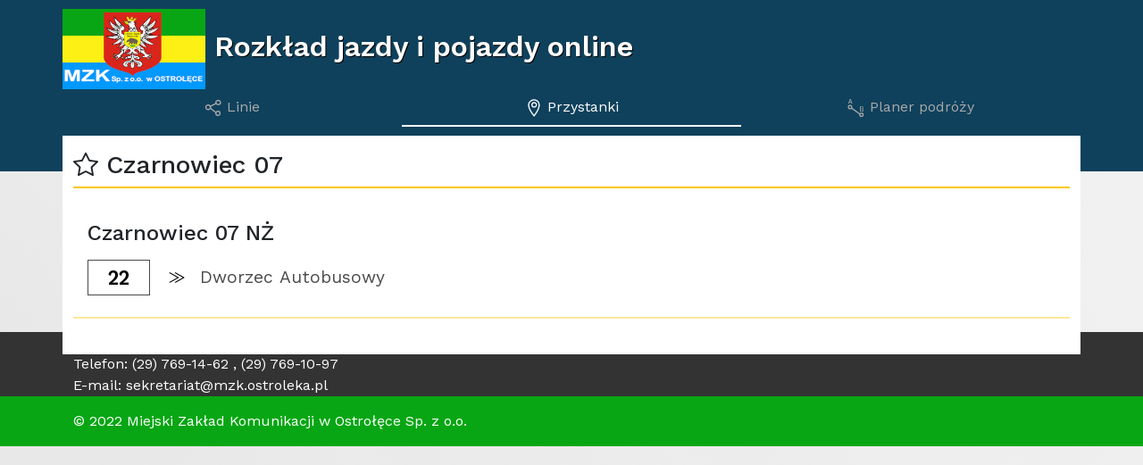

--- FILE ---
content_type: text/html; charset=utf-8
request_url: https://rozklad.mzk.ostroleka.pl/BusStops/BusStop?num=1268
body_size: 10754
content:
 

<!doctype html> 
 
    <html lang="pl-PL" class="h-100">  
    <head>
    <meta charset="utf-8" /> 

    <meta name="keywords" content="r&amp;g, r&amp;g plus, sip, rozkład, jazdy, cnr, gps, przyśpieszenie, opóźnienie, ostrołęka, mzk" />
    <meta name="keyphrase" content="r&amp;g, r&amp;g plus" />

    <meta name="author" content="R&amp;G Plus Sp. z o.o." />
    <meta name="publisher" content="R&amp;G Plus Sp. z o.o." />
    <meta name="copyright" content="Copyright (c) 2022 :: R&amp;G Plus Sp. z o.o." />

    <meta name="robots" content="ALL" />
    <meta name="REVISIT-AFTER" content="1 DAYS" />

    <meta name="SKYPE_TOOLBAR" content="SKYPE_TOOLBAR_PARSER_COMPATIBLE" />
    <meta name="viewport" content="width=device-width, initial-scale=1.0, maximum-scale=1.0" />
    <meta name="description" content="Rozkład jazdy miasta Ostrołęka. Odjazdy z przystanków, schemat linii i wyszukiwarka połączeń" />
            
    <meta name="viewport" content="width=device-width, initial-scale=1.0" /> 
    <link rel="icon" type="image/png" sizes="32x32" href="/favicons/favicon.png">
    <link rel="manifest" href="/site.webmanifest">
    <title>eInfo :: Rozkład Jazdy MZK</title>


<script type="text/javascript">
    var PATH = '';   
</script>

    <link href="https://fonts.googleapis.com/css2?family=Work+Sans:wght@100;300;400;500;600&display=swap" rel="stylesheet">
    <link rel="stylesheet" href="/css/fontawesome.min.css" />
    <link rel="stylesheet" href="/css/site-bootstrap.css" /> 
 
    <!-- MP -->
   
    <script type="text/javascript" src="/lib/jquery/jquery.min.js"></script> 
    <script type="text/javascript" src="/lib/jquery/jquery-ui.min.js"></script>
    <link rel="stylesheet" href="/css/jquery-ui.min.css" />
    <link rel="stylesheet" href="/scss/bootstrap-icons.min.css" />

 
        <link rel="stylesheet" href="/css/site.min.css" />
        <script type="text/javascript" src="/js/sites/site.min.js"></script>
</head> 

<body> 

    <header id="masthead" class="d-print-none">
        <div class="header-holder">
            <div class="container-lg p-0"  >
            
                <div>
                    <div class="title">
                        <img class="lazyload" alt="Rozkład Jazdy" src="/img/mzk-logo.png" data-src="/img/mzk-logo.png">
                        Rozkład jazdy i pojazdy online
                    </div>
                        <nav class="nav nav-einfo nav-pills nav-justified">


                                <a class="nav-link " aria-current="page" href="/">
                                    <span aria-hidden="true">
                                        <svg width="30" height="30" viewBox="0 0 30 30"  class="icon-svg">
                                            <path d="m 22.934186,9.2434311 c 2.132546,0 3.861273,-1.5715385 3.861273,-3.5102493 0,-1.9386815 -1.728727,-3.5102482 -3.861273,-3.5102482 -2.132547,0 -3.861274,1.5715667 -3.861274,3.5102482 0,1.9387108 1.728727,3.5102493 3.861274,3.5102493 z" />
                                            <path d="m 22.583161,27.496724 c 1.938639,0 3.510248,-1.57168 3.510248,-3.510319 0,-1.93864 -1.571609,-3.510179 -3.510248,-3.510179 -1.93864,0 -3.510249,1.571539 -3.510249,3.510179 0,1.938639 1.571609,3.510319 3.510249,3.510319 z" />
                                            <path d="m 6.0849923,17.668028 c 2.1325464,0 3.8612738,-1.728727 3.8612738,-3.861274 0,-2.132546 -1.7287274,-3.8612735 -3.8612738,-3.8612735 -2.1325252,0 -3.8612738,1.7287275 -3.8612738,3.8612735 0,2.132547 1.7287486,3.861274 3.8612738,3.861274 z" />
                                            <path d="m 9.244216,14.859829 9.828696,7.722546" />
                                            <path d="M 9.9462661,12.05163 19.774962,7.137282" />
                                        </svg>
                                    </span>
                                    
                                    <span class="text">Linie</span>
                                </a>
                                
                       
                                <a class="nav-link active" aria-current="page" href="/BusStops">
                                    <span aria-hidden="true">
                                        <svg width="30" height="30" viewBox="0 0 30 30" class="icon-svg">
                                            <path d="m 21.193802,3.740348 c 4.676868,4.6639809 2.416599,12.264807 -3.196828,20.536575 l -2.813656,3.846086 -3.310096,-4.05577 C 6.8564756,16.732576 4.9436436,11.319941 6.4328169,7.2856217 6.9483687,5.8888178 7.8718221,4.6572104 9.2155025,3.5683024 12.619912,0.81610874 17.381494,0.6216124 21.193802,3.740348 Z" />
                                            <path d="m 15.305946,13.457509 c 2.058308,0 3.726891,-1.67373 3.726891,-3.7382791 0,-2.0645486 -1.668583,-3.7382793 -3.726891,-3.7382793 -2.002085,0 -3.635373,1.5835454 -3.723103,3.5700048 -0.0024,0.055779 -0.0037,0.1118823 -0.0037,0.1682745 0,2.0645491 1.668505,3.7382791 3.726813,3.7382791 z" />
                                        </svg>
                                    </span>
                                    <span class="text">Przystanki</span>
                                </a>
                            

                                <a class="nav-link " aria-current="page" href="/TripPlanner">
                                    <span aria-hidden="true">
                                        <svg width="30" height="30" viewBox="0 0 30 30" class="icon-svg">
                                            <path class="leter" d="M2.55469 8H1.27344L4.15234 -2.38419e-07H5.54688L8.42578 8H7.14453L4.88281 1.45312H4.82031L2.55469 8ZM2.76953 4.86719H6.92578V5.88281H2.76953V4.86719Z" />
                                            <path class="leter" d="M21.0568 21V12.2727H24.108C24.7159 12.2727 25.2173 12.3778 25.6122 12.5881C26.0071 12.7955 26.3011 13.0753 26.4943 13.4276C26.6875 13.777 26.7841 14.1648 26.7841 14.5909C26.7841 14.9659 26.7173 15.2756 26.5838 15.5199C26.4531 15.7642 26.2798 15.9574 26.0639 16.0994C25.8509 16.2415 25.6193 16.3466 25.3693 16.4148V16.5C25.6364 16.517 25.9048 16.6108 26.1747 16.7812C26.4446 16.9517 26.6705 17.196 26.8523 17.5142C27.0341 17.8324 27.125 18.2216 27.125 18.6818C27.125 19.1193 27.0256 19.5128 26.8267 19.8622C26.6278 20.2116 26.3139 20.4886 25.8849 20.6932C25.456 20.8977 24.8977 21 24.2102 21H21.0568ZM22.1136 20.0625H24.2102C24.9006 20.0625 25.3906 19.929 25.6804 19.6619C25.973 19.392 26.1193 19.0653 26.1193 18.6818C26.1193 18.3864 26.044 18.1136 25.8935 17.8636C25.7429 17.6108 25.5284 17.4091 25.25 17.2585C24.9716 17.1051 24.642 17.0284 24.2614 17.0284H22.1136V20.0625ZM22.1136 16.108H24.0739C24.392 16.108 24.679 16.0455 24.9347 15.9205C25.1932 15.7955 25.3977 15.6193 25.5483 15.392C25.7017 15.1648 25.7784 14.8977 25.7784 14.5909C25.7784 14.2074 25.6449 13.8821 25.3778 13.6151C25.1108 13.3452 24.6875 13.2102 24.108 13.2102H22.1136V16.108Z" />
                                            <line x1="7.34874" y1="15.5118" x2="21.3487" y2="25.5118" />
                                            <circle cx="4.5" cy="13.5" r="2.8" />
                                            <circle cx="23.5" cy="26.5" r="2.8" />
                                        </svg>
                                    </span>
                                    <span class="text">Planer podróży</span>
                                </a>
                                <span class="nav-spacer"></span>
                    </nav>
                </div>
            </div>
        </div>
    </header>

    <div class="body-dummy">
    </div>


    <div class="container-lg body-einfo">
         
 


<script type="text/javascript">
    aSelectedBusStop = {name:"Czarnowiec 07",number:"1268",pozx:21.59219,pozy:53.03442,name_flt:"czarnowiec 07",sort:37,timetable:true};
</script>

<h3>
    <i class="icon-favorite icon-favorite-is bi bi-star-fill" style="display:none" data="1268" role="button" data-toggle="tooltip" data-placement="top" title="Usuń z ulubionych" tabindex="0" ></i>
    <i class="icon-favorite icon-favorite-none bi bi-star" data="1268" role="button" data-toggle="tooltip" data-placement="top" title="Dodaj do ulubionych" tabindex="0"></i>
     Czarnowiec 07
</h3>

<hr />

<div class="spacer-2"></div>

<div class="page-content page-busstops-busstop">
            <h4 class="ms-3">Czarnowiec 07   N&#x17B;</h4>
                <button class="route-direction-box" role="button" onclick="window.location.href='https://rozklad.mzk.ostroleka.pl/Timetable?stopId=279&amp;routeId=10224&amp;dir=2'">
                       <div>
                            <div class="route-box-variant-1" aria-label="Linia numer 22">
                                    22
                             </div>
                        </div>

                        <div>

                                    <div class="direction-text" aria-label="Kierunek 22">
                                             Dworzec Autobusowy
                                    </div>
                        </div>
                </button>
            <hr class="second" />


</div>
 
    </div>

      
    <!-- Vertically centered scrollable modal -->
    <!-- Modal -->
    <div class="modal fade" id="extModal" tabindex="-1" aria-labelledby="exampleModalLabel" aria-hidden="true">
      <div class="modal-dialog modal-dialog-scrollable modal-xl">
        <div class="modal-content">
          <div class="modal-header">
            <h5 class="modal-title" id="extModalTitle"></h5>
            <button type="button" class="btn-close" data-bs-dismiss="modal" aria-label="Zamknij"></button>
          </div>
          <div class="modal-body" id="extModalContent">
          </div>
          <div class="modal-footer">
            <button type="button" class="btn btn-secondary" data-bs-dismiss="modal">Zamknij</button>
          </div>
        </div>
      </div>
    </div>

    <footer class="page-footer font-small pt-4">
      
        <div class="container-fluid text-left">
                <div class="container-lg"> 
                    Telefon: (29) 769-14-62 , (29) 769-10-97  <br />
                    E-mail:  sekretariat@mzk.ostroleka.pl       
            </div>
            </div>
      
        <div class="footer-copyright text-left py-3">
            <div class="container-lg">
                © 2022 Miejski Zakład Komunikacji w Ostrołęce Sp. z o.o.
            </div>
        </div>
         
    </footer>
  
      
    <script type="text/javascript" src="/lib/bootstrap.bundle.min.js"></script> 
     
         <script type="text/javascript" src="/js/sites/site-busstops.busstop.min.js"></script>


</body>
</html>

 

--- FILE ---
content_type: text/css
request_url: https://rozklad.mzk.ostroleka.pl/scss/bootstrap-icons.min.css
body_size: 68516
content:
@font-face{font-family:"bootstrap-icons";src:url("fonts/bootstrap-icons.woff2?524846017b983fc8ded9325d94ed40f3") format("woff2"),url("fonts/bootstrap-icons.woff?524846017b983fc8ded9325d94ed40f3") format("woff");}.bi::before,[class^=bi-]::before,[class*=" bi-"]::before{display:inline-block;font-family:"bootstrap-icons" !important;font-style:normal;font-weight:normal !important;font-variant:normal;text-transform:none;line-height:1;vertical-align:-.125em;-webkit-font-smoothing:antialiased;-moz-osx-font-smoothing:grayscale;}.bi-123::before{content:"";}.bi-alarm-fill::before{content:"";}.bi-alarm::before{content:"";}.bi-align-bottom::before{content:"";}.bi-align-center::before{content:"";}.bi-align-end::before{content:"";}.bi-align-middle::before{content:"";}.bi-align-start::before{content:"";}.bi-align-top::before{content:"";}.bi-alt::before{content:"";}.bi-app-indicator::before{content:"";}.bi-app::before{content:"";}.bi-archive-fill::before{content:"";}.bi-archive::before{content:"";}.bi-arrow-90deg-down::before{content:"";}.bi-arrow-90deg-left::before{content:"";}.bi-arrow-90deg-right::before{content:"";}.bi-arrow-90deg-up::before{content:"";}.bi-arrow-bar-down::before{content:"";}.bi-arrow-bar-left::before{content:"";}.bi-arrow-bar-right::before{content:"";}.bi-arrow-bar-up::before{content:"";}.bi-arrow-clockwise::before{content:"";}.bi-arrow-counterclockwise::before{content:"";}.bi-arrow-down-circle-fill::before{content:"";}.bi-arrow-down-circle::before{content:"";}.bi-arrow-down-left-circle-fill::before{content:"";}.bi-arrow-down-left-circle::before{content:"";}.bi-arrow-down-left-square-fill::before{content:"";}.bi-arrow-down-left-square::before{content:"";}.bi-arrow-down-left::before{content:"";}.bi-arrow-down-right-circle-fill::before{content:"";}.bi-arrow-down-right-circle::before{content:"";}.bi-arrow-down-right-square-fill::before{content:"";}.bi-arrow-down-right-square::before{content:"";}.bi-arrow-down-right::before{content:"";}.bi-arrow-down-short::before{content:"";}.bi-arrow-down-square-fill::before{content:"";}.bi-arrow-down-square::before{content:"";}.bi-arrow-down-up::before{content:"";}.bi-arrow-down::before{content:"";}.bi-arrow-left-circle-fill::before{content:"";}.bi-arrow-left-circle::before{content:"";}.bi-arrow-left-right::before{content:"";}.bi-arrow-left-short::before{content:"";}.bi-arrow-left-square-fill::before{content:"";}.bi-arrow-left-square::before{content:"";}.bi-arrow-left::before{content:"";}.bi-arrow-repeat::before{content:"";}.bi-arrow-return-left::before{content:"";}.bi-arrow-return-right::before{content:"";}.bi-arrow-right-circle-fill::before{content:"";}.bi-arrow-right-circle::before{content:"";}.bi-arrow-right-short::before{content:"";}.bi-arrow-right-square-fill::before{content:"";}.bi-arrow-right-square::before{content:"";}.bi-arrow-right::before{content:"";}.bi-arrow-up-circle-fill::before{content:"";}.bi-arrow-up-circle::before{content:"";}.bi-arrow-up-left-circle-fill::before{content:"";}.bi-arrow-up-left-circle::before{content:"";}.bi-arrow-up-left-square-fill::before{content:"";}.bi-arrow-up-left-square::before{content:"";}.bi-arrow-up-left::before{content:"";}.bi-arrow-up-right-circle-fill::before{content:"";}.bi-arrow-up-right-circle::before{content:"";}.bi-arrow-up-right-square-fill::before{content:"";}.bi-arrow-up-right-square::before{content:"";}.bi-arrow-up-right::before{content:"";}.bi-arrow-up-short::before{content:"";}.bi-arrow-up-square-fill::before{content:"";}.bi-arrow-up-square::before{content:"";}.bi-arrow-up::before{content:"";}.bi-arrows-angle-contract::before{content:"";}.bi-arrows-angle-expand::before{content:"";}.bi-arrows-collapse::before{content:"";}.bi-arrows-expand::before{content:"";}.bi-arrows-fullscreen::before{content:"";}.bi-arrows-move::before{content:"";}.bi-aspect-ratio-fill::before{content:"";}.bi-aspect-ratio::before{content:"";}.bi-asterisk::before{content:"";}.bi-at::before{content:"";}.bi-award-fill::before{content:"";}.bi-award::before{content:"";}.bi-back::before{content:"";}.bi-backspace-fill::before{content:"";}.bi-backspace-reverse-fill::before{content:"";}.bi-backspace-reverse::before{content:"";}.bi-backspace::before{content:"";}.bi-badge-3d-fill::before{content:"";}.bi-badge-3d::before{content:"";}.bi-badge-4k-fill::before{content:"";}.bi-badge-4k::before{content:"";}.bi-badge-8k-fill::before{content:"";}.bi-badge-8k::before{content:"";}.bi-badge-ad-fill::before{content:"";}.bi-badge-ad::before{content:"";}.bi-badge-ar-fill::before{content:"";}.bi-badge-ar::before{content:"";}.bi-badge-cc-fill::before{content:"";}.bi-badge-cc::before{content:"";}.bi-badge-hd-fill::before{content:"";}.bi-badge-hd::before{content:"";}.bi-badge-tm-fill::before{content:"";}.bi-badge-tm::before{content:"";}.bi-badge-vo-fill::before{content:"";}.bi-badge-vo::before{content:"";}.bi-badge-vr-fill::before{content:"";}.bi-badge-vr::before{content:"";}.bi-badge-wc-fill::before{content:"";}.bi-badge-wc::before{content:"";}.bi-bag-check-fill::before{content:"";}.bi-bag-check::before{content:"";}.bi-bag-dash-fill::before{content:"";}.bi-bag-dash::before{content:"";}.bi-bag-fill::before{content:"";}.bi-bag-plus-fill::before{content:"";}.bi-bag-plus::before{content:"";}.bi-bag-x-fill::before{content:"";}.bi-bag-x::before{content:"";}.bi-bag::before{content:"";}.bi-bar-chart-fill::before{content:"";}.bi-bar-chart-line-fill::before{content:"";}.bi-bar-chart-line::before{content:"";}.bi-bar-chart-steps::before{content:"";}.bi-bar-chart::before{content:"";}.bi-basket-fill::before{content:"";}.bi-basket::before{content:"";}.bi-basket2-fill::before{content:"";}.bi-basket2::before{content:"";}.bi-basket3-fill::before{content:"";}.bi-basket3::before{content:"";}.bi-battery-charging::before{content:"";}.bi-battery-full::before{content:"";}.bi-battery-half::before{content:"";}.bi-battery::before{content:"";}.bi-bell-fill::before{content:"";}.bi-bell::before{content:"";}.bi-bezier::before{content:"";}.bi-bezier2::before{content:"";}.bi-bicycle::before{content:"";}.bi-binoculars-fill::before{content:"";}.bi-binoculars::before{content:"";}.bi-blockquote-left::before{content:"";}.bi-blockquote-right::before{content:"";}.bi-book-fill::before{content:"";}.bi-book-half::before{content:"";}.bi-book::before{content:"";}.bi-bookmark-check-fill::before{content:"";}.bi-bookmark-check::before{content:"";}.bi-bookmark-dash-fill::before{content:"";}.bi-bookmark-dash::before{content:"";}.bi-bookmark-fill::before{content:"";}.bi-bookmark-heart-fill::before{content:"";}.bi-bookmark-heart::before{content:"";}.bi-bookmark-plus-fill::before{content:"";}.bi-bookmark-plus::before{content:"";}.bi-bookmark-star-fill::before{content:"";}.bi-bookmark-star::before{content:"";}.bi-bookmark-x-fill::before{content:"";}.bi-bookmark-x::before{content:"";}.bi-bookmark::before{content:"";}.bi-bookmarks-fill::before{content:"";}.bi-bookmarks::before{content:"";}.bi-bookshelf::before{content:"";}.bi-bootstrap-fill::before{content:"";}.bi-bootstrap-reboot::before{content:"";}.bi-bootstrap::before{content:"";}.bi-border-all::before{content:"";}.bi-border-bottom::before{content:"";}.bi-border-center::before{content:"";}.bi-border-inner::before{content:"";}.bi-border-left::before{content:"";}.bi-border-middle::before{content:"";}.bi-border-outer::before{content:"";}.bi-border-right::before{content:"";}.bi-border-style::before{content:"";}.bi-border-top::before{content:"";}.bi-border-width::before{content:"";}.bi-border::before{content:"";}.bi-bounding-box-circles::before{content:"";}.bi-bounding-box::before{content:"";}.bi-box-arrow-down-left::before{content:"";}.bi-box-arrow-down-right::before{content:"";}.bi-box-arrow-down::before{content:"";}.bi-box-arrow-in-down-left::before{content:"";}.bi-box-arrow-in-down-right::before{content:"";}.bi-box-arrow-in-down::before{content:"";}.bi-box-arrow-in-left::before{content:"";}.bi-box-arrow-in-right::before{content:"";}.bi-box-arrow-in-up-left::before{content:"";}.bi-box-arrow-in-up-right::before{content:"";}.bi-box-arrow-in-up::before{content:"";}.bi-box-arrow-left::before{content:"";}.bi-box-arrow-right::before{content:"";}.bi-box-arrow-up-left::before{content:"";}.bi-box-arrow-up-right::before{content:"";}.bi-box-arrow-up::before{content:"";}.bi-box-seam::before{content:"";}.bi-box::before{content:"";}.bi-braces::before{content:"";}.bi-bricks::before{content:"";}.bi-briefcase-fill::before{content:"";}.bi-briefcase::before{content:"";}.bi-brightness-alt-high-fill::before{content:"";}.bi-brightness-alt-high::before{content:"";}.bi-brightness-alt-low-fill::before{content:"";}.bi-brightness-alt-low::before{content:"";}.bi-brightness-high-fill::before{content:"";}.bi-brightness-high::before{content:"";}.bi-brightness-low-fill::before{content:"";}.bi-brightness-low::before{content:"";}.bi-broadcast-pin::before{content:"";}.bi-broadcast::before{content:"";}.bi-brush-fill::before{content:"";}.bi-brush::before{content:"";}.bi-bucket-fill::before{content:"";}.bi-bucket::before{content:"";}.bi-bug-fill::before{content:"";}.bi-bug::before{content:"";}.bi-building::before{content:"";}.bi-bullseye::before{content:"";}.bi-calculator-fill::before{content:"";}.bi-calculator::before{content:"";}.bi-calendar-check-fill::before{content:"";}.bi-calendar-check::before{content:"";}.bi-calendar-date-fill::before{content:"";}.bi-calendar-date::before{content:"";}.bi-calendar-day-fill::before{content:"";}.bi-calendar-day::before{content:"";}.bi-calendar-event-fill::before{content:"";}.bi-calendar-event::before{content:"";}.bi-calendar-fill::before{content:"";}.bi-calendar-minus-fill::before{content:"";}.bi-calendar-minus::before{content:"";}.bi-calendar-month-fill::before{content:"";}.bi-calendar-month::before{content:"";}.bi-calendar-plus-fill::before{content:"";}.bi-calendar-plus::before{content:"";}.bi-calendar-range-fill::before{content:"";}.bi-calendar-range::before{content:"";}.bi-calendar-week-fill::before{content:"";}.bi-calendar-week::before{content:"";}.bi-calendar-x-fill::before{content:"";}.bi-calendar-x::before{content:"";}.bi-calendar::before{content:"";}.bi-calendar2-check-fill::before{content:"";}.bi-calendar2-check::before{content:"";}.bi-calendar2-date-fill::before{content:"";}.bi-calendar2-date::before{content:"";}.bi-calendar2-day-fill::before{content:"";}.bi-calendar2-day::before{content:"";}.bi-calendar2-event-fill::before{content:"";}.bi-calendar2-event::before{content:"";}.bi-calendar2-fill::before{content:"";}.bi-calendar2-minus-fill::before{content:"";}.bi-calendar2-minus::before{content:"";}.bi-calendar2-month-fill::before{content:"";}.bi-calendar2-month::before{content:"";}.bi-calendar2-plus-fill::before{content:"";}.bi-calendar2-plus::before{content:"";}.bi-calendar2-range-fill::before{content:"";}.bi-calendar2-range::before{content:"";}.bi-calendar2-week-fill::before{content:"";}.bi-calendar2-week::before{content:"";}.bi-calendar2-x-fill::before{content:"";}.bi-calendar2-x::before{content:"";}.bi-calendar2::before{content:"";}.bi-calendar3-event-fill::before{content:"";}.bi-calendar3-event::before{content:"";}.bi-calendar3-fill::before{content:"";}.bi-calendar3-range-fill::before{content:"";}.bi-calendar3-range::before{content:"";}.bi-calendar3-week-fill::before{content:"";}.bi-calendar3-week::before{content:"";}.bi-calendar3::before{content:"";}.bi-calendar4-event::before{content:"";}.bi-calendar4-range::before{content:"";}.bi-calendar4-week::before{content:"";}.bi-calendar4::before{content:"";}.bi-camera-fill::before{content:"";}.bi-camera-reels-fill::before{content:"";}.bi-camera-reels::before{content:"";}.bi-camera-video-fill::before{content:"";}.bi-camera-video-off-fill::before{content:"";}.bi-camera-video-off::before{content:"";}.bi-camera-video::before{content:"";}.bi-camera::before{content:"";}.bi-camera2::before{content:"";}.bi-capslock-fill::before{content:"";}.bi-capslock::before{content:"";}.bi-card-checklist::before{content:"";}.bi-card-heading::before{content:"";}.bi-card-image::before{content:"";}.bi-card-list::before{content:"";}.bi-card-text::before{content:"";}.bi-caret-down-fill::before{content:"";}.bi-caret-down-square-fill::before{content:"";}.bi-caret-down-square::before{content:"";}.bi-caret-down::before{content:"";}.bi-caret-left-fill::before{content:"";}.bi-caret-left-square-fill::before{content:"";}.bi-caret-left-square::before{content:"";}.bi-caret-left::before{content:"";}.bi-caret-right-fill::before{content:"";}.bi-caret-right-square-fill::before{content:"";}.bi-caret-right-square::before{content:"";}.bi-caret-right::before{content:"";}.bi-caret-up-fill::before{content:"";}.bi-caret-up-square-fill::before{content:"";}.bi-caret-up-square::before{content:"";}.bi-caret-up::before{content:"";}.bi-cart-check-fill::before{content:"";}.bi-cart-check::before{content:"";}.bi-cart-dash-fill::before{content:"";}.bi-cart-dash::before{content:"";}.bi-cart-fill::before{content:"";}.bi-cart-plus-fill::before{content:"";}.bi-cart-plus::before{content:"";}.bi-cart-x-fill::before{content:"";}.bi-cart-x::before{content:"";}.bi-cart::before{content:"";}.bi-cart2::before{content:"";}.bi-cart3::before{content:"";}.bi-cart4::before{content:"";}.bi-cash-stack::before{content:"";}.bi-cash::before{content:"";}.bi-cast::before{content:"";}.bi-chat-dots-fill::before{content:"";}.bi-chat-dots::before{content:"";}.bi-chat-fill::before{content:"";}.bi-chat-left-dots-fill::before{content:"";}.bi-chat-left-dots::before{content:"";}.bi-chat-left-fill::before{content:"";}.bi-chat-left-quote-fill::before{content:"";}.bi-chat-left-quote::before{content:"";}.bi-chat-left-text-fill::before{content:"";}.bi-chat-left-text::before{content:"";}.bi-chat-left::before{content:"";}.bi-chat-quote-fill::before{content:"";}.bi-chat-quote::before{content:"";}.bi-chat-right-dots-fill::before{content:"";}.bi-chat-right-dots::before{content:"";}.bi-chat-right-fill::before{content:"";}.bi-chat-right-quote-fill::before{content:"";}.bi-chat-right-quote::before{content:"";}.bi-chat-right-text-fill::before{content:"";}.bi-chat-right-text::before{content:"";}.bi-chat-right::before{content:"";}.bi-chat-square-dots-fill::before{content:"";}.bi-chat-square-dots::before{content:"";}.bi-chat-square-fill::before{content:"";}.bi-chat-square-quote-fill::before{content:"";}.bi-chat-square-quote::before{content:"";}.bi-chat-square-text-fill::before{content:"";}.bi-chat-square-text::before{content:"";}.bi-chat-square::before{content:"";}.bi-chat-text-fill::before{content:"";}.bi-chat-text::before{content:"";}.bi-chat::before{content:"";}.bi-check-all::before{content:"";}.bi-check-circle-fill::before{content:"";}.bi-check-circle::before{content:"";}.bi-check-square-fill::before{content:"";}.bi-check-square::before{content:"";}.bi-check::before{content:"";}.bi-check2-all::before{content:"";}.bi-check2-circle::before{content:"";}.bi-check2-square::before{content:"";}.bi-check2::before{content:"";}.bi-chevron-bar-contract::before{content:"";}.bi-chevron-bar-down::before{content:"";}.bi-chevron-bar-expand::before{content:"";}.bi-chevron-bar-left::before{content:"";}.bi-chevron-bar-right::before{content:"";}.bi-chevron-bar-up::before{content:"";}.bi-chevron-compact-down::before{content:"";}.bi-chevron-compact-left::before{content:"";}.bi-chevron-compact-right::before{content:"";}.bi-chevron-compact-up::before{content:"";}.bi-chevron-contract::before{content:"";}.bi-chevron-double-down::before{content:"";}.bi-chevron-double-left::before{content:"";}.bi-chevron-double-right::before{content:"";}.bi-chevron-double-up::before{content:"";}.bi-chevron-down::before{content:"";}.bi-chevron-expand::before{content:"";}.bi-chevron-left::before{content:"";}.bi-chevron-right::before{content:"";}.bi-chevron-up::before{content:"";}.bi-circle-fill::before{content:"";}.bi-circle-half::before{content:"";}.bi-circle-square::before{content:"";}.bi-circle::before{content:"";}.bi-clipboard-check::before{content:"";}.bi-clipboard-data::before{content:"";}.bi-clipboard-minus::before{content:"";}.bi-clipboard-plus::before{content:"";}.bi-clipboard-x::before{content:"";}.bi-clipboard::before{content:"";}.bi-clock-fill::before{content:"";}.bi-clock-history::before{content:"";}.bi-clock::before{content:"";}.bi-cloud-arrow-down-fill::before{content:"";}.bi-cloud-arrow-down::before{content:"";}.bi-cloud-arrow-up-fill::before{content:"";}.bi-cloud-arrow-up::before{content:"";}.bi-cloud-check-fill::before{content:"";}.bi-cloud-check::before{content:"";}.bi-cloud-download-fill::before{content:"";}.bi-cloud-download::before{content:"";}.bi-cloud-drizzle-fill::before{content:"";}.bi-cloud-drizzle::before{content:"";}.bi-cloud-fill::before{content:"";}.bi-cloud-fog-fill::before{content:"";}.bi-cloud-fog::before{content:"";}.bi-cloud-fog2-fill::before{content:"";}.bi-cloud-fog2::before{content:"";}.bi-cloud-hail-fill::before{content:"";}.bi-cloud-hail::before{content:"";}.bi-cloud-haze-1::before{content:"";}.bi-cloud-haze-fill::before{content:"";}.bi-cloud-haze::before{content:"";}.bi-cloud-haze2-fill::before{content:"";}.bi-cloud-lightning-fill::before{content:"";}.bi-cloud-lightning-rain-fill::before{content:"";}.bi-cloud-lightning-rain::before{content:"";}.bi-cloud-lightning::before{content:"";}.bi-cloud-minus-fill::before{content:"";}.bi-cloud-minus::before{content:"";}.bi-cloud-moon-fill::before{content:"";}.bi-cloud-moon::before{content:"";}.bi-cloud-plus-fill::before{content:"";}.bi-cloud-plus::before{content:"";}.bi-cloud-rain-fill::before{content:"";}.bi-cloud-rain-heavy-fill::before{content:"";}.bi-cloud-rain-heavy::before{content:"";}.bi-cloud-rain::before{content:"";}.bi-cloud-slash-fill::before{content:"";}.bi-cloud-slash::before{content:"";}.bi-cloud-sleet-fill::before{content:"";}.bi-cloud-sleet::before{content:"";}.bi-cloud-snow-fill::before{content:"";}.bi-cloud-snow::before{content:"";}.bi-cloud-sun-fill::before{content:"";}.bi-cloud-sun::before{content:"";}.bi-cloud-upload-fill::before{content:"";}.bi-cloud-upload::before{content:"";}.bi-cloud::before{content:"";}.bi-clouds-fill::before{content:"";}.bi-clouds::before{content:"";}.bi-cloudy-fill::before{content:"";}.bi-cloudy::before{content:"";}.bi-code-slash::before{content:"";}.bi-code-square::before{content:"";}.bi-code::before{content:"";}.bi-collection-fill::before{content:"";}.bi-collection-play-fill::before{content:"";}.bi-collection-play::before{content:"";}.bi-collection::before{content:"";}.bi-columns-gap::before{content:"";}.bi-columns::before{content:"";}.bi-command::before{content:"";}.bi-compass-fill::before{content:"";}.bi-compass::before{content:"";}.bi-cone-striped::before{content:"";}.bi-cone::before{content:"";}.bi-controller::before{content:"";}.bi-cpu-fill::before{content:"";}.bi-cpu::before{content:"";}.bi-credit-card-2-back-fill::before{content:"";}.bi-credit-card-2-back::before{content:"";}.bi-credit-card-2-front-fill::before{content:"";}.bi-credit-card-2-front::before{content:"";}.bi-credit-card-fill::before{content:"";}.bi-credit-card::before{content:"";}.bi-crop::before{content:"";}.bi-cup-fill::before{content:"";}.bi-cup-straw::before{content:"";}.bi-cup::before{content:"";}.bi-cursor-fill::before{content:"";}.bi-cursor-text::before{content:"";}.bi-cursor::before{content:"";}.bi-dash-circle-dotted::before{content:"";}.bi-dash-circle-fill::before{content:"";}.bi-dash-circle::before{content:"";}.bi-dash-square-dotted::before{content:"";}.bi-dash-square-fill::before{content:"";}.bi-dash-square::before{content:"";}.bi-dash::before{content:"";}.bi-diagram-2-fill::before{content:"";}.bi-diagram-2::before{content:"";}.bi-diagram-3-fill::before{content:"";}.bi-diagram-3::before{content:"";}.bi-diamond-fill::before{content:"";}.bi-diamond-half::before{content:"";}.bi-diamond::before{content:"";}.bi-dice-1-fill::before{content:"";}.bi-dice-1::before{content:"";}.bi-dice-2-fill::before{content:"";}.bi-dice-2::before{content:"";}.bi-dice-3-fill::before{content:"";}.bi-dice-3::before{content:"";}.bi-dice-4-fill::before{content:"";}.bi-dice-4::before{content:"";}.bi-dice-5-fill::before{content:"";}.bi-dice-5::before{content:"";}.bi-dice-6-fill::before{content:"";}.bi-dice-6::before{content:"";}.bi-disc-fill::before{content:"";}.bi-disc::before{content:"";}.bi-discord::before{content:"";}.bi-display-fill::before{content:"";}.bi-display::before{content:"";}.bi-distribute-horizontal::before{content:"";}.bi-distribute-vertical::before{content:"";}.bi-door-closed-fill::before{content:"";}.bi-door-closed::before{content:"";}.bi-door-open-fill::before{content:"";}.bi-door-open::before{content:"";}.bi-dot::before{content:"";}.bi-download::before{content:"";}.bi-droplet-fill::before{content:"";}.bi-droplet-half::before{content:"";}.bi-droplet::before{content:"";}.bi-earbuds::before{content:"";}.bi-easel-fill::before{content:"";}.bi-easel::before{content:"";}.bi-egg-fill::before{content:"";}.bi-egg-fried::before{content:"";}.bi-egg::before{content:"";}.bi-eject-fill::before{content:"";}.bi-eject::before{content:"";}.bi-emoji-angry-fill::before{content:"";}.bi-emoji-angry::before{content:"";}.bi-emoji-dizzy-fill::before{content:"";}.bi-emoji-dizzy::before{content:"";}.bi-emoji-expressionless-fill::before{content:"";}.bi-emoji-expressionless::before{content:"";}.bi-emoji-frown-fill::before{content:"";}.bi-emoji-frown::before{content:"";}.bi-emoji-heart-eyes-fill::before{content:"";}.bi-emoji-heart-eyes::before{content:"";}.bi-emoji-laughing-fill::before{content:"";}.bi-emoji-laughing::before{content:"";}.bi-emoji-neutral-fill::before{content:"";}.bi-emoji-neutral::before{content:"";}.bi-emoji-smile-fill::before{content:"";}.bi-emoji-smile-upside-down-fill::before{content:"";}.bi-emoji-smile-upside-down::before{content:"";}.bi-emoji-smile::before{content:"";}.bi-emoji-sunglasses-fill::before{content:"";}.bi-emoji-sunglasses::before{content:"";}.bi-emoji-wink-fill::before{content:"";}.bi-emoji-wink::before{content:"";}.bi-envelope-fill::before{content:"";}.bi-envelope-open-fill::before{content:"";}.bi-envelope-open::before{content:"";}.bi-envelope::before{content:"";}.bi-eraser-fill::before{content:"";}.bi-eraser::before{content:"";}.bi-exclamation-circle-fill::before{content:"";}.bi-exclamation-circle::before{content:"";}.bi-exclamation-diamond-fill::before{content:"";}.bi-exclamation-diamond::before{content:"";}.bi-exclamation-octagon-fill::before{content:"";}.bi-exclamation-octagon::before{content:"";}.bi-exclamation-square-fill::before{content:"";}.bi-exclamation-square::before{content:"";}.bi-exclamation-triangle-fill::before{content:"";}.bi-exclamation-triangle::before{content:"";}.bi-exclamation::before{content:"";}.bi-exclude::before{content:"";}.bi-eye-fill::before{content:"";}.bi-eye-slash-fill::before{content:"";}.bi-eye-slash::before{content:"";}.bi-eye::before{content:"";}.bi-eyedropper::before{content:"";}.bi-eyeglasses::before{content:"";}.bi-facebook::before{content:"";}.bi-file-arrow-down-fill::before{content:"";}.bi-file-arrow-down::before{content:"";}.bi-file-arrow-up-fill::before{content:"";}.bi-file-arrow-up::before{content:"";}.bi-file-bar-graph-fill::before{content:"";}.bi-file-bar-graph::before{content:"";}.bi-file-binary-fill::before{content:"";}.bi-file-binary::before{content:"";}.bi-file-break-fill::before{content:"";}.bi-file-break::before{content:"";}.bi-file-check-fill::before{content:"";}.bi-file-check::before{content:"";}.bi-file-code-fill::before{content:"";}.bi-file-code::before{content:"";}.bi-file-diff-fill::before{content:"";}.bi-file-diff::before{content:"";}.bi-file-earmark-arrow-down-fill::before{content:"";}.bi-file-earmark-arrow-down::before{content:"";}.bi-file-earmark-arrow-up-fill::before{content:"";}.bi-file-earmark-arrow-up::before{content:"";}.bi-file-earmark-bar-graph-fill::before{content:"";}.bi-file-earmark-bar-graph::before{content:"";}.bi-file-earmark-binary-fill::before{content:"";}.bi-file-earmark-binary::before{content:"";}.bi-file-earmark-break-fill::before{content:"";}.bi-file-earmark-break::before{content:"";}.bi-file-earmark-check-fill::before{content:"";}.bi-file-earmark-check::before{content:"";}.bi-file-earmark-code-fill::before{content:"";}.bi-file-earmark-code::before{content:"";}.bi-file-earmark-diff-fill::before{content:"";}.bi-file-earmark-diff::before{content:"";}.bi-file-earmark-easel-fill::before{content:"";}.bi-file-earmark-easel::before{content:"";}.bi-file-earmark-excel-fill::before{content:"";}.bi-file-earmark-excel::before{content:"";}.bi-file-earmark-fill::before{content:"";}.bi-file-earmark-font-fill::before{content:"";}.bi-file-earmark-font::before{content:"";}.bi-file-earmark-image-fill::before{content:"";}.bi-file-earmark-image::before{content:"";}.bi-file-earmark-lock-fill::before{content:"";}.bi-file-earmark-lock::before{content:"";}.bi-file-earmark-lock2-fill::before{content:"";}.bi-file-earmark-lock2::before{content:"";}.bi-file-earmark-medical-fill::before{content:"";}.bi-file-earmark-medical::before{content:"";}.bi-file-earmark-minus-fill::before{content:"";}.bi-file-earmark-minus::before{content:"";}.bi-file-earmark-music-fill::before{content:"";}.bi-file-earmark-music::before{content:"";}.bi-file-earmark-person-fill::before{content:"";}.bi-file-earmark-person::before{content:"";}.bi-file-earmark-play-fill::before{content:"";}.bi-file-earmark-play::before{content:"";}.bi-file-earmark-plus-fill::before{content:"";}.bi-file-earmark-plus::before{content:"";}.bi-file-earmark-post-fill::before{content:"";}.bi-file-earmark-post::before{content:"";}.bi-file-earmark-ppt-fill::before{content:"";}.bi-file-earmark-ppt::before{content:"";}.bi-file-earmark-richtext-fill::before{content:"";}.bi-file-earmark-richtext::before{content:"";}.bi-file-earmark-ruled-fill::before{content:"";}.bi-file-earmark-ruled::before{content:"";}.bi-file-earmark-slides-fill::before{content:"";}.bi-file-earmark-slides::before{content:"";}.bi-file-earmark-spreadsheet-fill::before{content:"";}.bi-file-earmark-spreadsheet::before{content:"";}.bi-file-earmark-text-fill::before{content:"";}.bi-file-earmark-text::before{content:"";}.bi-file-earmark-word-fill::before{content:"";}.bi-file-earmark-word::before{content:"";}.bi-file-earmark-x-fill::before{content:"";}.bi-file-earmark-x::before{content:"";}.bi-file-earmark-zip-fill::before{content:"";}.bi-file-earmark-zip::before{content:"";}.bi-file-earmark::before{content:"";}.bi-file-easel-fill::before{content:"";}.bi-file-easel::before{content:"";}.bi-file-excel-fill::before{content:"";}.bi-file-excel::before{content:"";}.bi-file-fill::before{content:"";}.bi-file-font-fill::before{content:"";}.bi-file-font::before{content:"";}.bi-file-image-fill::before{content:"";}.bi-file-image::before{content:"";}.bi-file-lock-fill::before{content:"";}.bi-file-lock::before{content:"";}.bi-file-lock2-fill::before{content:"";}.bi-file-lock2::before{content:"";}.bi-file-medical-fill::before{content:"";}.bi-file-medical::before{content:"";}.bi-file-minus-fill::before{content:"";}.bi-file-minus::before{content:"";}.bi-file-music-fill::before{content:"";}.bi-file-music::before{content:"";}.bi-file-person-fill::before{content:"";}.bi-file-person::before{content:"";}.bi-file-play-fill::before{content:"";}.bi-file-play::before{content:"";}.bi-file-plus-fill::before{content:"";}.bi-file-plus::before{content:"";}.bi-file-post-fill::before{content:"";}.bi-file-post::before{content:"";}.bi-file-ppt-fill::before{content:"";}.bi-file-ppt::before{content:"";}.bi-file-richtext-fill::before{content:"";}.bi-file-richtext::before{content:"";}.bi-file-ruled-fill::before{content:"";}.bi-file-ruled::before{content:"";}.bi-file-slides-fill::before{content:"";}.bi-file-slides::before{content:"";}.bi-file-spreadsheet-fill::before{content:"";}.bi-file-spreadsheet::before{content:"";}.bi-file-text-fill::before{content:"";}.bi-file-text::before{content:"";}.bi-file-word-fill::before{content:"";}.bi-file-word::before{content:"";}.bi-file-x-fill::before{content:"";}.bi-file-x::before{content:"";}.bi-file-zip-fill::before{content:"";}.bi-file-zip::before{content:"";}.bi-file::before{content:"";}.bi-files-alt::before{content:"";}.bi-files::before{content:"";}.bi-film::before{content:"";}.bi-filter-circle-fill::before{content:"";}.bi-filter-circle::before{content:"";}.bi-filter-left::before{content:"";}.bi-filter-right::before{content:"";}.bi-filter-square-fill::before{content:"";}.bi-filter-square::before{content:"";}.bi-filter::before{content:"";}.bi-flag-fill::before{content:"";}.bi-flag::before{content:"";}.bi-flower1::before{content:"";}.bi-flower2::before{content:"";}.bi-flower3::before{content:"";}.bi-folder-check::before{content:"";}.bi-folder-fill::before{content:"";}.bi-folder-minus::before{content:"";}.bi-folder-plus::before{content:"";}.bi-folder-symlink-fill::before{content:"";}.bi-folder-symlink::before{content:"";}.bi-folder-x::before{content:"";}.bi-folder::before{content:"";}.bi-folder2-open::before{content:"";}.bi-folder2::before{content:"";}.bi-fonts::before{content:"";}.bi-forward-fill::before{content:"";}.bi-forward::before{content:"";}.bi-front::before{content:"";}.bi-fullscreen-exit::before{content:"";}.bi-fullscreen::before{content:"";}.bi-funnel-fill::before{content:"";}.bi-funnel::before{content:"";}.bi-gear-fill::before{content:"";}.bi-gear-wide-connected::before{content:"";}.bi-gear-wide::before{content:"";}.bi-gear::before{content:"";}.bi-gem::before{content:"";}.bi-geo-alt-fill::before{content:"";}.bi-geo-alt::before{content:"";}.bi-geo-fill::before{content:"";}.bi-geo::before{content:"";}.bi-gift-fill::before{content:"";}.bi-gift::before{content:"";}.bi-github::before{content:"";}.bi-globe::before{content:"";}.bi-globe2::before{content:"";}.bi-google::before{content:"";}.bi-graph-down::before{content:"";}.bi-graph-up::before{content:"";}.bi-grid-1x2-fill::before{content:"";}.bi-grid-1x2::before{content:"";}.bi-grid-3x2-gap-fill::before{content:"";}.bi-grid-3x2-gap::before{content:"";}.bi-grid-3x2::before{content:"";}.bi-grid-3x3-gap-fill::before{content:"";}.bi-grid-3x3-gap::before{content:"";}.bi-grid-3x3::before{content:"";}.bi-grid-fill::before{content:"";}.bi-grid::before{content:"";}.bi-grip-horizontal::before{content:"";}.bi-grip-vertical::before{content:"";}.bi-hammer::before{content:"";}.bi-hand-index-fill::before{content:"";}.bi-hand-index-thumb-fill::before{content:"";}.bi-hand-index-thumb::before{content:"";}.bi-hand-index::before{content:"";}.bi-hand-thumbs-down-fill::before{content:"";}.bi-hand-thumbs-down::before{content:"";}.bi-hand-thumbs-up-fill::before{content:"";}.bi-hand-thumbs-up::before{content:"";}.bi-handbag-fill::before{content:"";}.bi-handbag::before{content:"";}.bi-hash::before{content:"";}.bi-hdd-fill::before{content:"";}.bi-hdd-network-fill::before{content:"";}.bi-hdd-network::before{content:"";}.bi-hdd-rack-fill::before{content:"";}.bi-hdd-rack::before{content:"";}.bi-hdd-stack-fill::before{content:"";}.bi-hdd-stack::before{content:"";}.bi-hdd::before{content:"";}.bi-headphones::before{content:"";}.bi-headset::before{content:"";}.bi-heart-fill::before{content:"";}.bi-heart-half::before{content:"";}.bi-heart::before{content:"";}.bi-heptagon-fill::before{content:"";}.bi-heptagon-half::before{content:"";}.bi-heptagon::before{content:"";}.bi-hexagon-fill::before{content:"";}.bi-hexagon-half::before{content:"";}.bi-hexagon::before{content:"";}.bi-hourglass-bottom::before{content:"";}.bi-hourglass-split::before{content:"";}.bi-hourglass-top::before{content:"";}.bi-hourglass::before{content:"";}.bi-house-door-fill::before{content:"";}.bi-house-door::before{content:"";}.bi-house-fill::before{content:"";}.bi-house::before{content:"";}.bi-hr::before{content:"";}.bi-hurricane::before{content:"";}.bi-image-alt::before{content:"";}.bi-image-fill::before{content:"";}.bi-image::before{content:"";}.bi-images::before{content:"";}.bi-inbox-fill::before{content:"";}.bi-inbox::before{content:"";}.bi-inboxes-fill::before{content:"";}.bi-inboxes::before{content:"";}.bi-info-circle-fill::before{content:"";}.bi-info-circle::before{content:"";}.bi-info-square-fill::before{content:"";}.bi-info-square::before{content:"";}.bi-info::before{content:"";}.bi-input-cursor-text::before{content:"";}.bi-input-cursor::before{content:"";}.bi-instagram::before{content:"";}.bi-intersect::before{content:"";}.bi-journal-album::before{content:"";}.bi-journal-arrow-down::before{content:"";}.bi-journal-arrow-up::before{content:"";}.bi-journal-bookmark-fill::before{content:"";}.bi-journal-bookmark::before{content:"";}.bi-journal-check::before{content:"";}.bi-journal-code::before{content:"";}.bi-journal-medical::before{content:"";}.bi-journal-minus::before{content:"";}.bi-journal-plus::before{content:"";}.bi-journal-richtext::before{content:"";}.bi-journal-text::before{content:"";}.bi-journal-x::before{content:"";}.bi-journal::before{content:"";}.bi-journals::before{content:"";}.bi-joystick::before{content:"";}.bi-justify-left::before{content:"";}.bi-justify-right::before{content:"";}.bi-justify::before{content:"";}.bi-kanban-fill::before{content:"";}.bi-kanban::before{content:"";}.bi-key-fill::before{content:"";}.bi-key::before{content:"";}.bi-keyboard-fill::before{content:"";}.bi-keyboard::before{content:"";}.bi-ladder::before{content:"";}.bi-lamp-fill::before{content:"";}.bi-lamp::before{content:"";}.bi-laptop-fill::before{content:"";}.bi-laptop::before{content:"";}.bi-layer-backward::before{content:"";}.bi-layer-forward::before{content:"";}.bi-layers-fill::before{content:"";}.bi-layers-half::before{content:"";}.bi-layers::before{content:"";}.bi-layout-sidebar-inset-reverse::before{content:"";}.bi-layout-sidebar-inset::before{content:"";}.bi-layout-sidebar-reverse::before{content:"";}.bi-layout-sidebar::before{content:"";}.bi-layout-split::before{content:"";}.bi-layout-text-sidebar-reverse::before{content:"";}.bi-layout-text-sidebar::before{content:"";}.bi-layout-text-window-reverse::before{content:"";}.bi-layout-text-window::before{content:"";}.bi-layout-three-columns::before{content:"";}.bi-layout-wtf::before{content:"";}.bi-life-preserver::before{content:"";}.bi-lightbulb-fill::before{content:"";}.bi-lightbulb-off-fill::before{content:"";}.bi-lightbulb-off::before{content:"";}.bi-lightbulb::before{content:"";}.bi-lightning-charge-fill::before{content:"";}.bi-lightning-charge::before{content:"";}.bi-lightning-fill::before{content:"";}.bi-lightning::before{content:"";}.bi-link-45deg::before{content:"";}.bi-link::before{content:"";}.bi-linkedin::before{content:"";}.bi-list-check::before{content:"";}.bi-list-nested::before{content:"";}.bi-list-ol::before{content:"";}.bi-list-stars::before{content:"";}.bi-list-task::before{content:"";}.bi-list-ul::before{content:"";}.bi-list::before{content:"";}.bi-lock-fill::before{content:"";}.bi-lock::before{content:"";}.bi-mailbox::before{content:"";}.bi-mailbox2::before{content:"";}.bi-map-fill::before{content:"";}.bi-map::before{content:"";}.bi-markdown-fill::before{content:"";}.bi-markdown::before{content:"";}.bi-mask::before{content:"";}.bi-megaphone-fill::before{content:"";}.bi-megaphone::before{content:"";}.bi-menu-app-fill::before{content:"";}.bi-menu-app::before{content:"";}.bi-menu-button-fill::before{content:"";}.bi-menu-button-wide-fill::before{content:"";}.bi-menu-button-wide::before{content:"";}.bi-menu-button::before{content:"";}.bi-menu-down::before{content:"";}.bi-menu-up::before{content:"";}.bi-mic-fill::before{content:"";}.bi-mic-mute-fill::before{content:"";}.bi-mic-mute::before{content:"";}.bi-mic::before{content:"";}.bi-minecart-loaded::before{content:"";}.bi-minecart::before{content:"";}.bi-moisture::before{content:"";}.bi-moon-fill::before{content:"";}.bi-moon-stars-fill::before{content:"";}.bi-moon-stars::before{content:"";}.bi-moon::before{content:"";}.bi-mouse-fill::before{content:"";}.bi-mouse::before{content:"";}.bi-mouse2-fill::before{content:"";}.bi-mouse2::before{content:"";}.bi-mouse3-fill::before{content:"";}.bi-mouse3::before{content:"";}.bi-music-note-beamed::before{content:"";}.bi-music-note-list::before{content:"";}.bi-music-note::before{content:"";}.bi-music-player-fill::before{content:"";}.bi-music-player::before{content:"";}.bi-newspaper::before{content:"";}.bi-node-minus-fill::before{content:"";}.bi-node-minus::before{content:"";}.bi-node-plus-fill::before{content:"";}.bi-node-plus::before{content:"";}.bi-nut-fill::before{content:"";}.bi-nut::before{content:"";}.bi-octagon-fill::before{content:"";}.bi-octagon-half::before{content:"";}.bi-octagon::before{content:"";}.bi-option::before{content:"";}.bi-outlet::before{content:"";}.bi-paint-bucket::before{content:"";}.bi-palette-fill::before{content:"";}.bi-palette::before{content:"";}.bi-palette2::before{content:"";}.bi-paperclip::before{content:"";}.bi-paragraph::before{content:"";}.bi-patch-check-fill::before{content:"";}.bi-patch-check::before{content:"";}.bi-patch-exclamation-fill::before{content:"";}.bi-patch-exclamation::before{content:"";}.bi-patch-minus-fill::before{content:"";}.bi-patch-minus::before{content:"";}.bi-patch-plus-fill::before{content:"";}.bi-patch-plus::before{content:"";}.bi-patch-question-fill::before{content:"";}.bi-patch-question::before{content:"";}.bi-pause-btn-fill::before{content:"";}.bi-pause-btn::before{content:"";}.bi-pause-circle-fill::before{content:"";}.bi-pause-circle::before{content:"";}.bi-pause-fill::before{content:"";}.bi-pause::before{content:"";}.bi-peace-fill::before{content:"";}.bi-peace::before{content:"";}.bi-pen-fill::before{content:"";}.bi-pen::before{content:"";}.bi-pencil-fill::before{content:"";}.bi-pencil-square::before{content:"";}.bi-pencil::before{content:"";}.bi-pentagon-fill::before{content:"";}.bi-pentagon-half::before{content:"";}.bi-pentagon::before{content:"";}.bi-people-fill::before{content:"";}.bi-people::before{content:"";}.bi-percent::before{content:"";}.bi-person-badge-fill::before{content:"";}.bi-person-badge::before{content:"";}.bi-person-bounding-box::before{content:"";}.bi-person-check-fill::before{content:"";}.bi-person-check::before{content:"";}.bi-person-circle::before{content:"";}.bi-person-dash-fill::before{content:"";}.bi-person-dash::before{content:"";}.bi-person-fill::before{content:"";}.bi-person-lines-fill::before{content:"";}.bi-person-plus-fill::before{content:"";}.bi-person-plus::before{content:"";}.bi-person-square::before{content:"";}.bi-person-x-fill::before{content:"";}.bi-person-x::before{content:"";}.bi-person::before{content:"";}.bi-phone-fill::before{content:"";}.bi-phone-landscape-fill::before{content:"";}.bi-phone-landscape::before{content:"";}.bi-phone-vibrate-fill::before{content:"";}.bi-phone-vibrate::before{content:"";}.bi-phone::before{content:"";}.bi-pie-chart-fill::before{content:"";}.bi-pie-chart::before{content:"";}.bi-pin-angle-fill::before{content:"";}.bi-pin-angle::before{content:"";}.bi-pin-fill::before{content:"";}.bi-pin::before{content:"";}.bi-pip-fill::before{content:"";}.bi-pip::before{content:"";}.bi-play-btn-fill::before{content:"";}.bi-play-btn::before{content:"";}.bi-play-circle-fill::before{content:"";}.bi-play-circle::before{content:"";}.bi-play-fill::before{content:"";}.bi-play::before{content:"";}.bi-plug-fill::before{content:"";}.bi-plug::before{content:"";}.bi-plus-circle-dotted::before{content:"";}.bi-plus-circle-fill::before{content:"";}.bi-plus-circle::before{content:"";}.bi-plus-square-dotted::before{content:"";}.bi-plus-square-fill::before{content:"";}.bi-plus-square::before{content:"";}.bi-plus::before{content:"";}.bi-power::before{content:"";}.bi-printer-fill::before{content:"";}.bi-printer::before{content:"";}.bi-puzzle-fill::before{content:"";}.bi-puzzle::before{content:"";}.bi-question-circle-fill::before{content:"";}.bi-question-circle::before{content:"";}.bi-question-diamond-fill::before{content:"";}.bi-question-diamond::before{content:"";}.bi-question-octagon-fill::before{content:"";}.bi-question-octagon::before{content:"";}.bi-question-square-fill::before{content:"";}.bi-question-square::before{content:"";}.bi-question::before{content:"";}.bi-rainbow::before{content:"";}.bi-receipt-cutoff::before{content:"";}.bi-receipt::before{content:"";}.bi-reception-0::before{content:"";}.bi-reception-1::before{content:"";}.bi-reception-2::before{content:"";}.bi-reception-3::before{content:"";}.bi-reception-4::before{content:"";}.bi-record-btn-fill::before{content:"";}.bi-record-btn::before{content:"";}.bi-record-circle-fill::before{content:"";}.bi-record-circle::before{content:"";}.bi-record-fill::before{content:"";}.bi-record::before{content:"";}.bi-record2-fill::before{content:"";}.bi-record2::before{content:"";}.bi-reply-all-fill::before{content:"";}.bi-reply-all::before{content:"";}.bi-reply-fill::before{content:"";}.bi-reply::before{content:"";}.bi-rss-fill::before{content:"";}.bi-rss::before{content:"";}.bi-rulers::before{content:"";}.bi-save-fill::before{content:"";}.bi-save::before{content:"";}.bi-save2-fill::before{content:"";}.bi-save2::before{content:"";}.bi-scissors::before{content:"";}.bi-screwdriver::before{content:"";}.bi-search::before{content:"";}.bi-segmented-nav::before{content:"";}.bi-server::before{content:"";}.bi-share-fill::before{content:"";}.bi-share::before{content:"";}.bi-shield-check::before{content:"";}.bi-shield-exclamation::before{content:"";}.bi-shield-fill-check::before{content:"";}.bi-shield-fill-exclamation::before{content:"";}.bi-shield-fill-minus::before{content:"";}.bi-shield-fill-plus::before{content:"";}.bi-shield-fill-x::before{content:"";}.bi-shield-fill::before{content:"";}.bi-shield-lock-fill::before{content:"";}.bi-shield-lock::before{content:"";}.bi-shield-minus::before{content:"";}.bi-shield-plus::before{content:"";}.bi-shield-shaded::before{content:"";}.bi-shield-slash-fill::before{content:"";}.bi-shield-slash::before{content:"";}.bi-shield-x::before{content:"";}.bi-shield::before{content:"";}.bi-shift-fill::before{content:"";}.bi-shift::before{content:"";}.bi-shop-window::before{content:"";}.bi-shop::before{content:"";}.bi-shuffle::before{content:"";}.bi-signpost-2-fill::before{content:"";}.bi-signpost-2::before{content:"";}.bi-signpost-fill::before{content:"";}.bi-signpost-split-fill::before{content:"";}.bi-signpost-split::before{content:"";}.bi-signpost::before{content:"";}.bi-sim-fill::before{content:"";}.bi-sim::before{content:"";}.bi-skip-backward-btn-fill::before{content:"";}.bi-skip-backward-btn::before{content:"";}.bi-skip-backward-circle-fill::before{content:"";}.bi-skip-backward-circle::before{content:"";}.bi-skip-backward-fill::before{content:"";}.bi-skip-backward::before{content:"";}.bi-skip-end-btn-fill::before{content:"";}.bi-skip-end-btn::before{content:"";}.bi-skip-end-circle-fill::before{content:"";}.bi-skip-end-circle::before{content:"";}.bi-skip-end-fill::before{content:"";}.bi-skip-end::before{content:"";}.bi-skip-forward-btn-fill::before{content:"";}.bi-skip-forward-btn::before{content:"";}.bi-skip-forward-circle-fill::before{content:"";}.bi-skip-forward-circle::before{content:"";}.bi-skip-forward-fill::before{content:"";}.bi-skip-forward::before{content:"";}.bi-skip-start-btn-fill::before{content:"";}.bi-skip-start-btn::before{content:"";}.bi-skip-start-circle-fill::before{content:"";}.bi-skip-start-circle::before{content:"";}.bi-skip-start-fill::before{content:"";}.bi-skip-start::before{content:"";}.bi-slack::before{content:"";}.bi-slash-circle-fill::before{content:"";}.bi-slash-circle::before{content:"";}.bi-slash-square-fill::before{content:"";}.bi-slash-square::before{content:"";}.bi-slash::before{content:"";}.bi-sliders::before{content:"";}.bi-smartwatch::before{content:"";}.bi-snow::before{content:"";}.bi-snow2::before{content:"";}.bi-snow3::before{content:"";}.bi-sort-alpha-down-alt::before{content:"";}.bi-sort-alpha-down::before{content:"";}.bi-sort-alpha-up-alt::before{content:"";}.bi-sort-alpha-up::before{content:"";}.bi-sort-down-alt::before{content:"";}.bi-sort-down::before{content:"";}.bi-sort-numeric-down-alt::before{content:"";}.bi-sort-numeric-down::before{content:"";}.bi-sort-numeric-up-alt::before{content:"";}.bi-sort-numeric-up::before{content:"";}.bi-sort-up-alt::before{content:"";}.bi-sort-up::before{content:"";}.bi-soundwave::before{content:"";}.bi-speaker-fill::before{content:"";}.bi-speaker::before{content:"";}.bi-speedometer::before{content:"";}.bi-speedometer2::before{content:"";}.bi-spellcheck::before{content:"";}.bi-square-fill::before{content:"";}.bi-square-half::before{content:"";}.bi-square::before{content:"";}.bi-stack::before{content:"";}.bi-star-fill::before{content:"";}.bi-star-half::before{content:"";}.bi-star::before{content:"";}.bi-stars::before{content:"";}.bi-stickies-fill::before{content:"";}.bi-stickies::before{content:"";}.bi-sticky-fill::before{content:"";}.bi-sticky::before{content:"";}.bi-stop-btn-fill::before{content:"";}.bi-stop-btn::before{content:"";}.bi-stop-circle-fill::before{content:"";}.bi-stop-circle::before{content:"";}.bi-stop-fill::before{content:"";}.bi-stop::before{content:"";}.bi-stoplights-fill::before{content:"";}.bi-stoplights::before{content:"";}.bi-stopwatch-fill::before{content:"";}.bi-stopwatch::before{content:"";}.bi-subtract::before{content:"";}.bi-suit-club-fill::before{content:"";}.bi-suit-club::before{content:"";}.bi-suit-diamond-fill::before{content:"";}.bi-suit-diamond::before{content:"";}.bi-suit-heart-fill::before{content:"";}.bi-suit-heart::before{content:"";}.bi-suit-spade-fill::before{content:"";}.bi-suit-spade::before{content:"";}.bi-sun-fill::before{content:"";}.bi-sun::before{content:"";}.bi-sunglasses::before{content:"";}.bi-sunrise-fill::before{content:"";}.bi-sunrise::before{content:"";}.bi-sunset-fill::before{content:"";}.bi-sunset::before{content:"";}.bi-symmetry-horizontal::before{content:"";}.bi-symmetry-vertical::before{content:"";}.bi-table::before{content:"";}.bi-tablet-fill::before{content:"";}.bi-tablet-landscape-fill::before{content:"";}.bi-tablet-landscape::before{content:"";}.bi-tablet::before{content:"";}.bi-tag-fill::before{content:"";}.bi-tag::before{content:"";}.bi-tags-fill::before{content:"";}.bi-tags::before{content:"";}.bi-telegram::before{content:"";}.bi-telephone-fill::before{content:"";}.bi-telephone-forward-fill::before{content:"";}.bi-telephone-forward::before{content:"";}.bi-telephone-inbound-fill::before{content:"";}.bi-telephone-inbound::before{content:"";}.bi-telephone-minus-fill::before{content:"";}.bi-telephone-minus::before{content:"";}.bi-telephone-outbound-fill::before{content:"";}.bi-telephone-outbound::before{content:"";}.bi-telephone-plus-fill::before{content:"";}.bi-telephone-plus::before{content:"";}.bi-telephone-x-fill::before{content:"";}.bi-telephone-x::before{content:"";}.bi-telephone::before{content:"";}.bi-terminal-fill::before{content:"";}.bi-terminal::before{content:"";}.bi-text-center::before{content:"";}.bi-text-indent-left::before{content:"";}.bi-text-indent-right::before{content:"";}.bi-text-left::before{content:"";}.bi-text-paragraph::before{content:"";}.bi-text-right::before{content:"";}.bi-textarea-resize::before{content:"";}.bi-textarea-t::before{content:"";}.bi-textarea::before{content:"";}.bi-thermometer-half::before{content:"";}.bi-thermometer-high::before{content:"";}.bi-thermometer-low::before{content:"";}.bi-thermometer-snow::before{content:"";}.bi-thermometer-sun::before{content:"";}.bi-thermometer::before{content:"";}.bi-three-dots-vertical::before{content:"";}.bi-three-dots::before{content:"";}.bi-toggle-off::before{content:"";}.bi-toggle-on::before{content:"";}.bi-toggle2-off::before{content:"";}.bi-toggle2-on::before{content:"";}.bi-toggles::before{content:"";}.bi-toggles2::before{content:"";}.bi-tools::before{content:"";}.bi-tornado::before{content:"";}.bi-trash-fill::before{content:"";}.bi-trash::before{content:"";}.bi-trash2-fill::before{content:"";}.bi-trash2::before{content:"";}.bi-tree-fill::before{content:"";}.bi-tree::before{content:"";}.bi-triangle-fill::before{content:"";}.bi-triangle-half::before{content:"";}.bi-triangle::before{content:"";}.bi-trophy-fill::before{content:"";}.bi-trophy::before{content:"";}.bi-tropical-storm::before{content:"";}.bi-truck-flatbed::before{content:"";}.bi-truck::before{content:"";}.bi-tsunami::before{content:"";}.bi-tv-fill::before{content:"";}.bi-tv::before{content:"";}.bi-twitch::before{content:"";}.bi-twitter::before{content:"";}.bi-type-bold::before{content:"";}.bi-type-h1::before{content:"";}.bi-type-h2::before{content:"";}.bi-type-h3::before{content:"";}.bi-type-italic::before{content:"";}.bi-type-strikethrough::before{content:"";}.bi-type-underline::before{content:"";}.bi-type::before{content:"";}.bi-ui-checks-grid::before{content:"";}.bi-ui-checks::before{content:"";}.bi-ui-radios-grid::before{content:"";}.bi-ui-radios::before{content:"";}.bi-umbrella-fill::before{content:"";}.bi-umbrella::before{content:"";}.bi-union::before{content:"";}.bi-unlock-fill::before{content:"";}.bi-unlock::before{content:"";}.bi-upc-scan::before{content:"";}.bi-upc::before{content:"";}.bi-upload::before{content:"";}.bi-vector-pen::before{content:"";}.bi-view-list::before{content:"";}.bi-view-stacked::before{content:"";}.bi-vinyl-fill::before{content:"";}.bi-vinyl::before{content:"";}.bi-voicemail::before{content:"";}.bi-volume-down-fill::before{content:"";}.bi-volume-down::before{content:"";}.bi-volume-mute-fill::before{content:"";}.bi-volume-mute::before{content:"";}.bi-volume-off-fill::before{content:"";}.bi-volume-off::before{content:"";}.bi-volume-up-fill::before{content:"";}.bi-volume-up::before{content:"";}.bi-vr::before{content:"";}.bi-wallet-fill::before{content:"";}.bi-wallet::before{content:"";}.bi-wallet2::before{content:"";}.bi-watch::before{content:"";}.bi-water::before{content:"";}.bi-whatsapp::before{content:"";}.bi-wifi-1::before{content:"";}.bi-wifi-2::before{content:"";}.bi-wifi-off::before{content:"";}.bi-wifi::before{content:"";}.bi-wind::before{content:"";}.bi-window-dock::before{content:"";}.bi-window-sidebar::before{content:"";}.bi-window::before{content:"";}.bi-wrench::before{content:"";}.bi-x-circle-fill::before{content:"";}.bi-x-circle::before{content:"";}.bi-x-diamond-fill::before{content:"";}.bi-x-diamond::before{content:"";}.bi-x-octagon-fill::before{content:"";}.bi-x-octagon::before{content:"";}.bi-x-square-fill::before{content:"";}.bi-x-square::before{content:"";}.bi-x::before{content:"";}.bi-youtube::before{content:"";}.bi-zoom-in::before{content:"";}.bi-zoom-out::before{content:"";}.bi-bank::before{content:"";}.bi-bank2::before{content:"";}.bi-bell-slash-fill::before{content:"";}.bi-bell-slash::before{content:"";}.bi-cash-coin::before{content:"";}.bi-check-lg::before{content:"";}.bi-coin::before{content:"";}.bi-currency-bitcoin::before{content:"";}.bi-currency-dollar::before{content:"";}.bi-currency-euro::before{content:"";}.bi-currency-exchange::before{content:"";}.bi-currency-pound::before{content:"";}.bi-currency-yen::before{content:"";}.bi-dash-lg::before{content:"";}.bi-exclamation-lg::before{content:"";}.bi-file-earmark-pdf-fill::before{content:"";}.bi-file-earmark-pdf::before{content:"";}.bi-file-pdf-fill::before{content:"";}.bi-file-pdf::before{content:"";}.bi-gender-ambiguous::before{content:"";}.bi-gender-female::before{content:"";}.bi-gender-male::before{content:"";}.bi-gender-trans::before{content:"";}.bi-headset-vr::before{content:"";}.bi-info-lg::before{content:"";}.bi-mastodon::before{content:"";}.bi-messenger::before{content:"";}.bi-piggy-bank-fill::before{content:"";}.bi-piggy-bank::before{content:"";}.bi-pin-map-fill::before{content:"";}.bi-pin-map::before{content:"";}.bi-plus-lg::before{content:"";}.bi-question-lg::before{content:"";}.bi-recycle::before{content:"";}.bi-reddit::before{content:"";}.bi-safe-fill::before{content:"";}.bi-safe2-fill::before{content:"";}.bi-safe2::before{content:"";}.bi-sd-card-fill::before{content:"";}.bi-sd-card::before{content:"";}.bi-skype::before{content:"";}.bi-slash-lg::before{content:"";}.bi-translate::before{content:"";}.bi-x-lg::before{content:"";}.bi-safe::before{content:"";}.bi-apple::before{content:"";}.bi-microsoft::before{content:"";}.bi-windows::before{content:"";}.bi-behance::before{content:"";}.bi-dribbble::before{content:"";}.bi-line::before{content:"";}.bi-medium::before{content:"";}.bi-paypal::before{content:"";}.bi-pinterest::before{content:"";}.bi-signal::before{content:"";}.bi-snapchat::before{content:"";}.bi-spotify::before{content:"";}.bi-stack-overflow::before{content:"";}.bi-strava::before{content:"";}.bi-wordpress::before{content:"";}.bi-vimeo::before{content:"";}.bi-activity::before{content:"";}.bi-easel2-fill::before{content:"";}.bi-easel2::before{content:"";}.bi-easel3-fill::before{content:"";}.bi-easel3::before{content:"";}.bi-fan::before{content:"";}.bi-fingerprint::before{content:"";}.bi-graph-down-arrow::before{content:"";}.bi-graph-up-arrow::before{content:"";}.bi-hypnotize::before{content:"";}.bi-magic::before{content:"";}.bi-person-rolodex::before{content:"";}.bi-person-video::before{content:"";}.bi-person-video2::before{content:"";}.bi-person-video3::before{content:"";}.bi-person-workspace::before{content:"";}.bi-radioactive::before{content:"";}.bi-webcam-fill::before{content:"";}.bi-webcam::before{content:"";}.bi-yin-yang::before{content:"";}.bi-bandaid-fill::before{content:"";}.bi-bandaid::before{content:"";}.bi-bluetooth::before{content:"";}.bi-body-text::before{content:"";}.bi-boombox::before{content:"";}.bi-boxes::before{content:"";}.bi-dpad-fill::before{content:"";}.bi-dpad::before{content:"";}.bi-ear-fill::before{content:"";}.bi-ear::before{content:"";}.bi-envelope-check-1::before{content:"";}.bi-envelope-check-fill::before{content:"";}.bi-envelope-check::before{content:"";}.bi-envelope-dash-1::before{content:"";}.bi-envelope-dash-fill::before{content:"";}.bi-envelope-dash::before{content:"";}.bi-envelope-exclamation-1::before{content:"";}.bi-envelope-exclamation-fill::before{content:"";}.bi-envelope-exclamation::before{content:"";}.bi-envelope-plus-fill::before{content:"";}.bi-envelope-plus::before{content:"";}.bi-envelope-slash-1::before{content:"";}.bi-envelope-slash-fill::before{content:"";}.bi-envelope-slash::before{content:"";}.bi-envelope-x-1::before{content:"";}.bi-envelope-x-fill::before{content:"";}.bi-envelope-x::before{content:"";}.bi-explicit-fill::before{content:"";}.bi-explicit::before{content:"";}.bi-git::before{content:"";}.bi-infinity::before{content:"";}.bi-list-columns-reverse::before{content:"";}.bi-list-columns::before{content:"";}.bi-meta::before{content:"";}.bi-mortorboard-fill::before{content:"";}.bi-mortorboard::before{content:"";}.bi-nintendo-switch::before{content:"";}.bi-pc-display-horizontal::before{content:"";}.bi-pc-display::before{content:"";}.bi-pc-horizontal::before{content:"";}.bi-pc::before{content:"";}.bi-playstation::before{content:"";}.bi-plus-slash-minus::before{content:"";}.bi-projector-fill::before{content:"";}.bi-projector::before{content:"";}.bi-qr-code-scan::before{content:"";}.bi-qr-code::before{content:"";}.bi-quora::before{content:"";}.bi-quote::before{content:"";}.bi-robot::before{content:"";}.bi-send-check-fill::before{content:"";}.bi-send-check::before{content:"";}.bi-send-dash-fill::before{content:"";}.bi-send-dash::before{content:"";}.bi-send-exclamation-1::before{content:"";}.bi-send-exclamation-fill::before{content:"";}.bi-send-exclamation::before{content:"";}.bi-send-fill::before{content:"";}.bi-send-plus-fill::before{content:"";}.bi-send-plus::before{content:"";}.bi-send-slash-fill::before{content:"";}.bi-send-slash::before{content:"";}.bi-send-x-fill::before{content:"";}.bi-send-x::before{content:"";}.bi-send::before{content:"";}.bi-steam::before{content:"";}.bi-terminal-dash-1::before{content:"";}.bi-terminal-dash::before{content:"";}.bi-terminal-plus::before{content:"";}.bi-terminal-split::before{content:"";}.bi-ticket-detailed-fill::before{content:"";}.bi-ticket-detailed::before{content:"";}.bi-ticket-fill::before{content:"";}.bi-ticket-perforated-fill::before{content:"";}.bi-ticket-perforated::before{content:"";}.bi-ticket::before{content:"";}.bi-tiktok::before{content:"";}.bi-window-dash::before{content:"";}.bi-window-desktop::before{content:"";}.bi-window-fullscreen::before{content:"";}.bi-window-plus::before{content:"";}.bi-window-split::before{content:"";}.bi-window-stack::before{content:"";}.bi-window-x::before{content:"";}.bi-xbox::before{content:"";}.bi-ethernet::before{content:"";}.bi-hdmi-fill::before{content:"";}.bi-hdmi::before{content:"";}.bi-usb-c-fill::before{content:"";}.bi-usb-c::before{content:"";}.bi-usb-fill::before{content:"";}.bi-usb-plug-fill::before{content:"";}.bi-usb-plug::before{content:"";}.bi-usb-symbol::before{content:"";}.bi-usb::before{content:"";}.bi-boombox-fill::before{content:"";}.bi-displayport-1::before{content:"";}.bi-displayport::before{content:"";}.bi-gpu-card::before{content:"";}.bi-memory::before{content:"";}.bi-modem-fill::before{content:"";}.bi-modem::before{content:"";}.bi-motherboard-fill::before{content:"";}.bi-motherboard::before{content:"";}.bi-optical-audio-fill::before{content:"";}.bi-optical-audio::before{content:"";}.bi-pci-card::before{content:"";}.bi-router-fill::before{content:"";}.bi-router::before{content:"";}.bi-ssd-fill::before{content:"";}.bi-ssd::before{content:"";}.bi-thunderbolt-fill::before{content:"";}.bi-thunderbolt::before{content:"";}.bi-usb-drive-fill::before{content:"";}.bi-usb-drive::before{content:"";}.bi-usb-micro-fill::before{content:"";}.bi-usb-micro::before{content:"";}.bi-usb-mini-fill::before{content:"";}.bi-usb-mini::before{content:"";}.bi-cloud-haze2::before{content:"";}.bi-device-hdd-fill::before{content:"";}.bi-device-hdd::before{content:"";}.bi-device-ssd-fill::before{content:"";}.bi-device-ssd::before{content:"";}.bi-displayport-fill::before{content:"";}.bi-mortarboard-fill::before{content:"";}.bi-mortarboard::before{content:"";}.bi-terminal-x::before{content:"";}.bi-arrow-through-heart-fill::before{content:"";}.bi-arrow-through-heart::before{content:"";}.bi-badge-sd-fill::before{content:"";}.bi-badge-sd::before{content:"";}.bi-bag-heart-fill::before{content:"";}.bi-bag-heart::before{content:"";}.bi-balloon-fill::before{content:"";}.bi-balloon-heart-fill::before{content:"";}.bi-balloon-heart::before{content:"";}.bi-balloon::before{content:"";}.bi-box2-fill::before{content:"";}.bi-box2-heart-fill::before{content:"";}.bi-box2-heart::before{content:"";}.bi-box2::before{content:"";}.bi-braces-asterisk::before{content:"";}.bi-calendar-heart-fill::before{content:"";}.bi-calendar-heart::before{content:"";}.bi-calendar2-heart-fill::before{content:"";}.bi-calendar2-heart::before{content:"";}.bi-chat-heart-fill::before{content:"";}.bi-chat-heart::before{content:"";}.bi-chat-left-heart-fill::before{content:"";}.bi-chat-left-heart::before{content:"";}.bi-chat-right-heart-fill::before{content:"";}.bi-chat-right-heart::before{content:"";}.bi-chat-square-heart-fill::before{content:"";}.bi-chat-square-heart::before{content:"";}.bi-clipboard-check-fill::before{content:"";}.bi-clipboard-data-fill::before{content:"";}.bi-clipboard-fill::before{content:"";}.bi-clipboard-heart-fill::before{content:"";}.bi-clipboard-heart::before{content:"";}.bi-clipboard-minus-fill::before{content:"";}.bi-clipboard-plus-fill::before{content:"";}.bi-clipboard-pulse::before{content:"";}.bi-clipboard-x-fill::before{content:"";}.bi-clipboard2-check-fill::before{content:"";}.bi-clipboard2-check::before{content:"";}.bi-clipboard2-data-fill::before{content:"";}.bi-clipboard2-data::before{content:"";}.bi-clipboard2-fill::before{content:"";}.bi-clipboard2-heart-fill::before{content:"";}.bi-clipboard2-heart::before{content:"";}.bi-clipboard2-minus-fill::before{content:"";}.bi-clipboard2-minus::before{content:"";}.bi-clipboard2-plus-fill::before{content:"";}.bi-clipboard2-plus::before{content:"";}.bi-clipboard2-pulse-fill::before{content:"";}.bi-clipboard2-pulse::before{content:"";}.bi-clipboard2-x-fill::before{content:"";}.bi-clipboard2-x::before{content:"";}.bi-clipboard2::before{content:"";}.bi-emoji-kiss-fill::before{content:"";}.bi-emoji-kiss::before{content:"";}.bi-envelope-heart-fill::before{content:"";}.bi-envelope-heart::before{content:"";}.bi-envelope-open-heart-fill::before{content:"";}.bi-envelope-open-heart::before{content:"";}.bi-envelope-paper-fill::before{content:"";}.bi-envelope-paper-heart-fill::before{content:"";}.bi-envelope-paper-heart::before{content:"";}.bi-envelope-paper::before{content:"";}.bi-filetype-aac::before{content:"";}.bi-filetype-ai::before{content:"";}.bi-filetype-bmp::before{content:"";}.bi-filetype-cs::before{content:"";}.bi-filetype-css::before{content:"";}.bi-filetype-csv::before{content:"";}.bi-filetype-doc::before{content:"";}.bi-filetype-docx::before{content:"";}.bi-filetype-exe::before{content:"";}.bi-filetype-gif::before{content:"";}.bi-filetype-heic::before{content:"";}.bi-filetype-html::before{content:"";}.bi-filetype-java::before{content:"";}.bi-filetype-jpg::before{content:"";}.bi-filetype-js::before{content:"";}.bi-filetype-jsx::before{content:"";}.bi-filetype-key::before{content:"";}.bi-filetype-m4p::before{content:"";}.bi-filetype-md::before{content:"";}.bi-filetype-mdx::before{content:"";}.bi-filetype-mov::before{content:"";}.bi-filetype-mp3::before{content:"";}.bi-filetype-mp4::before{content:"";}.bi-filetype-otf::before{content:"";}.bi-filetype-pdf::before{content:"";}.bi-filetype-php::before{content:"";}.bi-filetype-png::before{content:"";}.bi-filetype-ppt-1::before{content:"";}.bi-filetype-ppt::before{content:"";}.bi-filetype-psd::before{content:"";}.bi-filetype-py::before{content:"";}.bi-filetype-raw::before{content:"";}.bi-filetype-rb::before{content:"";}.bi-filetype-sass::before{content:"";}.bi-filetype-scss::before{content:"";}.bi-filetype-sh::before{content:"";}.bi-filetype-svg::before{content:"";}.bi-filetype-tiff::before{content:"";}.bi-filetype-tsx::before{content:"";}.bi-filetype-ttf::before{content:"";}.bi-filetype-txt::before{content:"";}.bi-filetype-wav::before{content:"";}.bi-filetype-woff::before{content:"";}.bi-filetype-xls-1::before{content:"";}.bi-filetype-xls::before{content:"";}.bi-filetype-xml::before{content:"";}.bi-filetype-yml::before{content:"";}.bi-heart-arrow::before{content:"";}.bi-heart-pulse-fill::before{content:"";}.bi-heart-pulse::before{content:"";}.bi-heartbreak-fill::before{content:"";}.bi-heartbreak::before{content:"";}.bi-hearts::before{content:"";}.bi-hospital-fill::before{content:"";}.bi-hospital::before{content:"";}.bi-house-heart-fill::before{content:"";}.bi-house-heart::before{content:"";}.bi-incognito::before{content:"";}.bi-magnet-fill::before{content:"";}.bi-magnet::before{content:"";}.bi-person-heart::before{content:"";}.bi-person-hearts::before{content:"";}.bi-phone-flip::before{content:"";}.bi-plugin::before{content:"";}.bi-postage-fill::before{content:"";}.bi-postage-heart-fill::before{content:"";}.bi-postage-heart::before{content:"";}.bi-postage::before{content:"";}.bi-postcard-fill::before{content:"";}.bi-postcard-heart-fill::before{content:"";}.bi-postcard-heart::before{content:"";}.bi-postcard::before{content:"";}.bi-search-heart-fill::before{content:"";}.bi-search-heart::before{content:"";}.bi-sliders2-vertical::before{content:"";}.bi-sliders2::before{content:"";}.bi-trash3-fill::before{content:"";}.bi-trash3::before{content:"";}.bi-valentine::before{content:"";}.bi-valentine2::before{content:"";}.bi-wrench-adjustable-circle-fill::before{content:"";}.bi-wrench-adjustable-circle::before{content:"";}.bi-wrench-adjustable::before{content:"";}.bi-filetype-json::before{content:"";}.bi-filetype-pptx::before{content:"";}.bi-filetype-xlsx::before{content:"";}

--- FILE ---
content_type: application/javascript
request_url: https://rozklad.mzk.ostroleka.pl/js/sites/site.min.js
body_size: 14801
content:
function Blink(){this.blinkTime=300;this.b_timer=null;this.b_on=!0;this.byId=!1;this.timer=null;this.className="blink"}function StringBuffer(){this.buffer=[];this.length=0}function checkAccesibility(){var n=window.localStorage,t=n.getItem("accessibility-contrast"),i=n.getItem("accessibility-font");t=="true"&&setAccesibilityConstrast();i=="true"&&setAccesibilityFont()}function setAccesibilityConstrast(){var n=window.localStorage;$("body").hasClass("accessibility-contrast")?($("body").removeClass("accessibility-contrast"),n.setItem("accessibility-contrast","false")):($("body").addClass("accessibility-contrast"),n.setItem("accessibility-contrast","true"))}function setAccesibilityFont(){var n=window.localStorage;$("body").hasClass("accessibility-font")?($("body").removeClass("accessibility-font"),n.setItem("accessibility-font","false")):($("body").addClass("accessibility-font"),n.setItem("accessibility-font","true"))}function showTimetableRealFull(n){openUrl(n,{toolbar:!1,width:1e3,height:800,resizable:0})}function showDispatcheMessageDetail(n,t){t!=null&&t!=""?window.open(t,"_self"):n>0&&($("#extModal").addClass("component-news-details"),$("#extModalContent").html(ajaxLoader),$("#extModalTitle").html("..."),$("#extModalContent").load(PATH+"/News/GetMessageHtml?id="+n),$.getJSON(PATH+"/News/GetMessageTitle?id="+n,function(n){if(!(n.length<2)){var t="";t+=n[0]=="I"?'<i class="bi bi-info-circle-fill"><\/i>':'<i class="bi bi-exclamation-triangle-fill"><\/i>';t+="&nbsp;";t+="&nbsp;";t+=n[1];$("#extModalTitle").html(t)}}))}var elOuterWidth,elAllPaddingsWidth,lang,ajaxLoader;Blink.prototype.setBlinkByClass=function(n){this.className=n};Blink.prototype.stopBlink=function(){clearInterval(this.timer);$("."+this.className).css({visibility:"visible"})};Blink.prototype.startBlink=function(){var n=this;this.timer=window.setInterval(function(){n.blinkIt()},this.blinkTime)};Blink.prototype.oneBlink=function(){var n=this;this.b_on=!0;this.blinkIt();this.timer=window.setTimeout(function(){n.blinkIt()},this.blinkTime)};Blink.prototype.blinkIt=function(){this.b_on?$("."+this.className).css({visibility:"hidden"}):$("."+this.className).css({visibility:"visible"});this.b_on=!this.b_on};Blink.prototype.setBlinkTime=function(n){this.blinkTime=n};Blink.prototype.clear=function(){clearInterval(this.timer)};StringBuffer.prototype.append=function(n){return this.buffer.push(n),this.length+=n.length,this};StringBuffer.prototype.toString=function(){return this.buffer.join("")};StringBuffer.prototype.replace=function(n,t){for(var i=0;i<this.buffer.length;++i)this.buffer[i]=this.buffer[i].replace(n,t);this.length=this.toString().length};StringBuffer.prototype.concat=function(n){return this.buffer=this.buffer.concat(n.buffer),this};StringBuffer.prototype.splice=function(n,t,i){i?this.buffer.splice(n,t,i):this.buffer.splice(n,t)};StringBuffer.prototype.length=function(){return this.buffer.length};StringBuffer.prototype.clear=function(){this.buffer=[];this.length=0};elOuterWidth=function(n){var t=$(n);return t.css("display")=="none"?0:t.width()+elAllPaddingsWidth(n)};elAllPaddingsWidth=function(n){var t=$(n);return t.css("display")=="none"?0:parseFloat(t.css("margin-left")||"0")+parseFloat(t.css("margin-right")||"0")+parseFloat(t.css("border-right-width")||"0")+parseFloat(t.css("border-left-width")||"0")+parseFloat(t.css("padding-left")||"0")+parseFloat(t.css("padding-right")||"0")};extractCss=function(n,t){var i=document.createElement("div"),r;return i.style.display="none",i.className=n,document.body.appendChild(i),r=$(i).css(t),document.body.removeChild(i),r};openUrl=function(n,t){var i=t||{resizable:1,scrollbars:1,toolbar:1,menubar:1,status:1},u=i.width?"width="+i.width:"width=800",f=i.height?"height="+i.height:"height=600",r=(i.resizable?"resizable = 1":"resizable = 0")+",";r+=(i.scrollbars?"scrollbars = 1":"scrollbars = 0")+",";r+=i.toolbar?"toolbar = 1":"toolbar = 0";r+=","+u+","+f+",";r+=(i.menubar?"menubar = 1":"menubar = 0")+",";r+=i.status?"status = 1":"status = 0";newwindow=window.open(n,"Preview",r)};Date.prototype.addDays=function(n){var t=new Date(this.valueOf());return t.setDate(t.getDate()+n),t};Date.prototype.toYYYMMdd=function(){var i=new Date(this.valueOf()),r=i.getFullYear(),n=i.getMonth()+1,t=i.getDate();return t<10&&(t="0"+t),n<10&&(n="0"+n),r+"-"+n+"-"+t};lang={},function(n){function t(){var n=!1,t;try{t=window.matchMedia("(max-width: 1200px)");n=t.matches}catch(i){}return n}function i(){var n=!1,t;try{t=window.matchMedia("(max-width: 991px)");n=t.matches}catch(i){}return n}function r(){var n=!1,t;try{t=window.matchMedia("(max-width: 867px)");n=t.matches}catch(i){}return n}function u(){var n=!1,t;try{t=window.matchMedia("(max-width: 650px)");n=t.matches}catch(i){}return n}function f(){var n=!1,t;try{t=window.matchMedia("(max-width: 600px)");n=t.matches}catch(i){}return n}function e(){var n=!1,t;try{t=window.matchMedia("(max-width: 400px)");n=t.matches}catch(i){}return n}NextDepartures=function(t,i){this.opt_opts=i||{};this.rootEl=t;this.currTimeEl=this.rootEl.find(".curr-time");this.currTimeElSrOnly=this.rootEl.find(".curr-time-sr-only");this.currTimeHourEl=this.rootEl.find(".curr-time-hours");this.currTimeDotEl=this.rootEl.find(".curr-time-dots");this.currTimeMinEl=this.rootEl.find(".curr-time-min");this.departuresEl=this.rootEl.find(".departures-row");this.infoLineContentEl=null;this.infoLineEl=null;this.StopId=this.opt_opts.busStopId||0;this.blinkOdjazd=new Blink;this.refreshInterval=10;this.currentTick=0;this.isRefreshing=!1;var r=this;n(".form-check-input").change(function(){var t;n(this).tooltip("dispose");this.checked?(r.isRefreshing=!0,r.blinkOdjazd.startBlink(),r.blinkDots.startBlink(),t="Wyłącz odświeżanie najbliższych odjazdów",n(this).attr({title:t,"aria-label":t})):(r.isRefreshing=!1,r.blinkOdjazd.stopBlink(),r.blinkDots.stopBlink(),t="Włącz odświeżanie najbliższych odjazdów",n(this).attr({title:t,"aria-label":t}));n(this).tooltip()})};NextDepartures.prototype.getSchedules=function(){var t=this;n.ajax({url:PATH+"/TimeTable/GetTimetableReal?busStopId="+t.StopId,dataType:"xml"}).done(function(n){typeof n=="undefined"&&t.noFindMessage();t.dataBind(n)}).fail(function(){t.noFindMessage()})};NextDepartures.prototype.dataBind=function(n){var f,e,r,u,t,o,i;if(this.arrayOfData=[],this.arrayOfRoutes=[],n==null)return null;if((t=n.getElementsByTagName("Schedules")[0],t==null)||(this.scheduleTime=t.getAttribute("time").split(":"),f=t.getElementsByTagName("Stop"),f!=null&&f.length==0)||(e=f[0].getElementsByTagName("Day"),e==null||e.length==0)||(this.dayName=e[0].getAttribute("desc"),r=f[0].getElementsByTagName("R"),r!=null&&r.length==0))return this.noFindMessage(),this.dataLoaded(),this.viewLoaded(),null;for(this.dispatchMessage=f[0].getAttribute("ds"),u=0;u<r.length;++u)if(t=r[u].getElementsByTagName("S"),o=[],t==null||t.length!=0){for(i=0;i<t.length;++i)o.push([t[i].getAttribute("th"),t[i].getAttribute("tm"),t[i].getAttribute("uw"),parseInt(t[i].getAttribute("nb")),t[i].getAttribute("veh")=="T"?!0:!1,t[i].getAttribute("dir"),t[i].getAttribute("kuw")]);var s=r[u].getAttribute("nr"),h=r[u].getAttribute("vt")||"",c=r[u].getAttribute("vuw")||"",l=r[u].getAttribute("dir");this.arrayOfData.push([s,l,o,h,c])}this.viewBind("");this.dataLoaded()};NextDepartures.prototype.noFindMessage=function(){this.departuresEl.html("");this.currTimeEl.hide();this.departuresEl.html("<div class='no-find'>Brak danych ... <\/div>")};NextDepartures.prototype.viewBind=function(){var o=new StringBuffer,h,s;if(this.scheduleTime!=null&&this.scheduleTime.length!=0){for(this.departuresEl.find('[data-toggle="tooltip"]').tooltip("hide"),this.currTimeHourEl.html(this.scheduleTime[0]),this.currTimeMinEl.html(this.scheduleTime[1]),n(this.currTimeEl).attr({"aria-label":"Aktualna godzina: "+this.scheduleTime[0]+":"+this.scheduleTime[1]}),this.currTimeEl.show(),h=12,h=e()?3:f()?4:u()?4:r()?6:i()?7:t()?9:10,s=0;s<this.arrayOfData.length&&s<h;++s){var v=this.arrayOfData[s][0],y=this.arrayOfData[s][1],c=this.arrayOfData[s][2][0],l="",a="";c[0]==""?(l=parseFloat(c[1]),parseFloat(l)>=0&&l<=2&&this.blinkOdjazd.setBlinkTime((l+1)*300),a=this.doOdjazduSpanElement(c[0],c[1],"")):a=this.doOdjazduSpanElement(c[0],c[1],"");h==3?o.append('<div class="col-4 departure">'):h==4?o.append('<div class="col-3 departure">'):h==6?o.append('<div class="col-2 departure">'):o.append('<div class="col departure">');o.append('<div class="route" data-toggle="tooltip" tabindex="0" aria-label="Linia '+v+" kierunek "+y+" odjazd "+a.aria+'" data-placement="top"  title="'+y+'" >');o.append(v);o.append("<\/div>");o.append('<div class="time">');o.append(a.html);o.append("<\/div>");o.append("<\/div>")}this.departuresEl.html(o.toString());this.blinkOdjazd.clear();this.blinkOdjazd.setBlinkByClass("blink");this.blinkOdjazd.startBlink();this.blinkDots==null&&this.currTimeDotEl.length>0&&(this.blinkDots=new Blink,this.blinkDots.setBlinkByClass("curr-time-dots"),this.blinkDots.setBlinkTime(1e3),this.blinkDots.startBlink());this.infoLineEl!=null&&(this.dispatchMessage!=""?(n(this.infoLineEl).css({display:"block"}),this.infoLineContentEl!=null&&this.infoLineContentEl.html(this.dispatchMessage)):n(this.infoLineEl).css({display:"none"}));this.departuresEl.find('[data-toggle="tooltip"]').tooltip()}};NextDepartures.prototype.beginLoad=function(){};NextDepartures.prototype.viewLoaded=function(){};NextDepartures.prototype.dataLoaded=function(){};NextDepartures.prototype.startRefreshing=function(){var t=this;t.isRefreshing=n(".form-check-input")[0].checked;t.currentTick=0;this.timerId=window.setInterval(function(){t.isRefreshing&&(t.currentTick==0&&(t.getSchedules(),t.currentTick=t.refreshInterval),t.refreshTick(),t.currentTick--)},1e3)};NextDepartures.prototype.refreshTick=function(){n(".seconds-tick").html(this.currentTick+"s")};NextDepartures.prototype.stopRefreshing=function(){this.timerId!=null&&window.clearInterval(this.timerId)};NextDepartures.prototype.doOdjazduSpanElement=function(n,t){var i={html:"",aria:""},u=n==""?t:n+":"+t,r=parseFloat(n!=""?n:"0")*60+parseFloat(t);return r<=1?(i.html="<span><span class='green blink'>za&nbsp;<\/span><1`<\/span>",i.aria="za mniej niż jedna minuta"):r<=2?(i.html="<span><span class='green blink'>za&nbsp;<\/span>"+r+"`<\/span>",i.aria="za dwie minuty"):r<=3?(i.html="<span><span class='green'>za&nbsp;<\/span>"+r+"`<\/span>",i.aria="za trzy minuty"):r<=4?(i.html="<span><span class='green'>za&nbsp;<\/span>"+r+"`<\/span>",i.aria="za cztery minuty"):n==""?(i.html="<span><span class='green'>za&nbsp;<\/span>"+r+"`<\/span>",i.aria="za "+r+" minut"):(i.html="<span>"+u+"<\/span>",i.aria=" o godzinie "+u),i};n.fn.NextDepartures=function(t){var i=this;return this.table=new NextDepartures(this,t),i.table.getSchedules(),i.table.startRefreshing(),n(window).resize(function(){i.table.viewBind()}),this};NextDepartures.prototype.setStopId=function(n){this.stopId=n==null||n==""?0:n;this.getSchedules()}}(jQuery);$(document).ready(function(){var n=0;$(".toggle-button").click(function(){$(".directions").find(".direction").each(function(){var t=$(this).width();n=t>n?t:n});$(".directions").find(".direction").css({width:n+"px"})})});lang={};ajaxLoader='<div style="width: 5em; margin-left: auto; margin-right: auto; text-align: center;"><img width="24" height="24" src="[data-uri]" /><br/>'+(lang.czekaj||"Czekaj")+"...<\/div>";$(document).ready(function(){$('[data-toggle="tooltip"]').tooltip();$(".icon-favorite").tooltip();$("#accessibility-contrast").click(function(){setAccesibilityConstrast()});$("#accessibility-font").click(function(){setAccesibilityFont()})});

--- FILE ---
content_type: image/svg+xml
request_url: https://rozklad.mzk.ostroleka.pl/img/icon-arrows-right.svg
body_size: 1702
content:
<svg width="30" height="17" viewBox="0 0 30 17" fill="none" xmlns="http://www.w3.org/2000/svg">
<path fill-rule="evenodd" clip-rule="evenodd" d="M6.83625 1.74885C6.92333 1.69937 7.02679 1.66012 7.14068 1.63334C7.25458 1.60656 7.37668 1.59277 7.5 1.59277C7.62331 1.59277 7.74541 1.60656 7.85931 1.63334C7.97321 1.66012 8.07666 1.69937 8.16375 1.74885L19.4137 8.12385C19.5011 8.1732 19.5703 8.23182 19.6176 8.29636C19.6648 8.3609 19.6892 8.4301 19.6892 8.49997C19.6892 8.56985 19.6648 8.63904 19.6176 8.70358C19.5703 8.76813 19.5011 8.82675 19.4137 8.8761L8.16375 15.2511C7.98771 15.3509 7.74895 15.4069 7.5 15.4069C7.25104 15.4069 7.01228 15.3509 6.83625 15.2511C6.66021 15.1513 6.56131 15.016 6.56131 14.875C6.56131 14.7339 6.66021 14.5986 6.83625 14.4988L17.4244 8.49997L6.83625 2.5011C6.74894 2.45175 6.67967 2.39313 6.63241 2.32858C6.58515 2.26404 6.56082 2.19485 6.56082 2.12497C6.56082 2.0551 6.58515 1.9859 6.63241 1.92136C6.67967 1.85682 6.74894 1.7982 6.83625 1.74885Z" fill="black"/>
<path fill-rule="evenodd" clip-rule="evenodd" d="M14.3362 1.74885C14.4233 1.69937 14.5268 1.66012 14.6407 1.63334C14.7546 1.60656 14.8767 1.59277 15 1.59277C15.1233 1.59277 15.2454 1.60656 15.3593 1.63334C15.4732 1.66012 15.5767 1.69937 15.6637 1.74885L26.9137 8.12385C27.0011 8.1732 27.0703 8.23182 27.1176 8.29636C27.1648 8.3609 27.1892 8.4301 27.1892 8.49997C27.1892 8.56985 27.1648 8.63904 27.1176 8.70358C27.0703 8.76813 27.0011 8.82675 26.9137 8.8761L15.6637 15.2511C15.4877 15.3509 15.249 15.4069 15 15.4069C14.751 15.4069 14.5123 15.3509 14.3362 15.2511C14.1602 15.1513 14.0613 15.016 14.0613 14.875C14.0613 14.7339 14.1602 14.5986 14.3362 14.4988L24.9244 8.49997L14.3362 2.5011C14.2489 2.45175 14.1797 2.39313 14.1324 2.32858C14.0851 2.26404 14.0608 2.19485 14.0608 2.12497C14.0608 2.0551 14.0851 1.9859 14.1324 1.92136C14.1797 1.85682 14.2489 1.7982 14.3362 1.74885Z" fill="black"/>
</svg>


--- FILE ---
content_type: application/javascript
request_url: https://rozklad.mzk.ostroleka.pl/js/sites/site-busstops.busstop.min.js
body_size: 1503
content:
SiteBusStop=function(n){this._opt_opts=n||{};this._maxLatest=20};SiteBusStop.prototype.init=function(){var n=this;$(".icon-favorite").click(function(){n.toogleFavorites(aSelectedBusStop)});this.toogleFavoriteIcon(aSelectedBusStop);this.addLatest(aSelectedBusStop)};SiteBusStop.prototype.getFavorites=function(){var i=window.localStorage,t=[],n=i.getItem("bs-favorites2");return n!=null&&n!=""&&(t=JSON.parse(n)),t};SiteBusStop.prototype.addFavorite=function(n){var t=this.getFavorites(),i,r;t.push(n);i=window.localStorage;r=JSON.stringify(t);i.setItem("bs-favorites2",r)};SiteBusStop.prototype.removeFavorite=function(n){for(var r,t=this.getFavorites(),i=0;i<t.length;++i)if(t[i].number==n.number){t.splice(i,1);break}r=window.localStorage;r.setItem("bs-favorites2",JSON.stringify(t))};SiteBusStop.prototype.isFavorite=function(n){for(var i=this.getFavorites(),t=0;t<i.length;++t)if(i[t].number==n)return!0;return!1};SiteBusStop.prototype.toogleFavoriteIcon=function(n){this.isFavorite(n.number)?($(".icon-favorite-none").hide(),$(".icon-favorite-is").show()):($(".icon-favorite-is").hide(),$(".icon-favorite-none").show())};SiteBusStop.prototype.toogleFavorites=function(n){this.isFavorite(n.number)?this.removeFavorite(n):this.addFavorite(n);this.toogleFavoriteIcon(n)};SiteBusStop.prototype.getLatests=function(){var i=window.localStorage,t=[],n=i.getItem("bs-latest");return n!=null&&n!=""&&(t=JSON.parse(n)),t};SiteBusStop.prototype.addLatest=function(n){for(var r,u,t=this.getLatests(),i=0;i<t.length;++i)if(t[i].number==n.number){t.splice(i,1);break}t.length==this._maxLatest&&t.splice(0,1);t.push(n);r=window.localStorage;u=JSON.stringify(t);r.setItem("bs-latest",u)};$(document).ready(function(){var n=new SiteBusStop;n.init()});